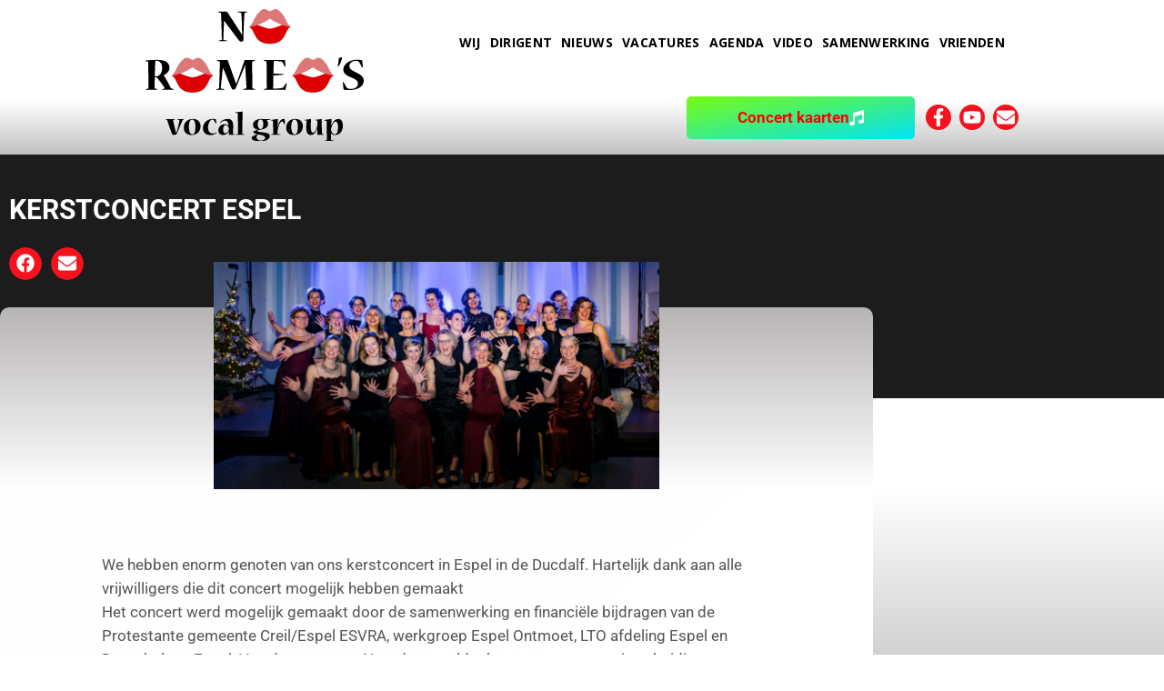

--- FILE ---
content_type: text/html; charset=UTF-8
request_url: https://noromeos.nl/kerstconcert-espel/
body_size: 12211
content:
<!DOCTYPE html>
<html class="html" lang="nl-NL">
<head>
	<meta charset="UTF-8">
	<link rel="profile" href="https://gmpg.org/xfn/11">

	<title>Kerstconcert Espel &#8211; No Romeo’s</title>
<meta name='robots' content='max-image-preview:large' />
<meta name="viewport" content="width=device-width, initial-scale=1"><link rel='dns-prefetch' href='//fonts.googleapis.com' />
<link rel="alternate" type="application/rss+xml" title="No Romeo’s &raquo; feed" href="https://noromeos.nl/feed/" />
<link rel="alternate" type="application/rss+xml" title="No Romeo’s &raquo; reacties feed" href="https://noromeos.nl/comments/feed/" />
<link rel="alternate" type="application/rss+xml" title="No Romeo’s &raquo; Kerstconcert Espel reacties feed" href="https://noromeos.nl/kerstconcert-espel/feed/" />
<link rel="alternate" title="oEmbed (JSON)" type="application/json+oembed" href="https://noromeos.nl/wp-json/oembed/1.0/embed?url=https%3A%2F%2Fnoromeos.nl%2Fkerstconcert-espel%2F" />
<link rel="alternate" title="oEmbed (XML)" type="text/xml+oembed" href="https://noromeos.nl/wp-json/oembed/1.0/embed?url=https%3A%2F%2Fnoromeos.nl%2Fkerstconcert-espel%2F&#038;format=xml" />
<style id='wp-img-auto-sizes-contain-inline-css'>
img:is([sizes=auto i],[sizes^="auto," i]){contain-intrinsic-size:3000px 1500px}
/*# sourceURL=wp-img-auto-sizes-contain-inline-css */
</style>
<link rel='stylesheet' id='wp-block-library-css' href='https://noromeos.nl/wp-includes/css/dist/block-library/style.min.css?ver=6.9' media='all' />
<style id='wp-block-library-theme-inline-css'>
.wp-block-audio :where(figcaption){color:#555;font-size:13px;text-align:center}.is-dark-theme .wp-block-audio :where(figcaption){color:#ffffffa6}.wp-block-audio{margin:0 0 1em}.wp-block-code{border:1px solid #ccc;border-radius:4px;font-family:Menlo,Consolas,monaco,monospace;padding:.8em 1em}.wp-block-embed :where(figcaption){color:#555;font-size:13px;text-align:center}.is-dark-theme .wp-block-embed :where(figcaption){color:#ffffffa6}.wp-block-embed{margin:0 0 1em}.blocks-gallery-caption{color:#555;font-size:13px;text-align:center}.is-dark-theme .blocks-gallery-caption{color:#ffffffa6}:root :where(.wp-block-image figcaption){color:#555;font-size:13px;text-align:center}.is-dark-theme :root :where(.wp-block-image figcaption){color:#ffffffa6}.wp-block-image{margin:0 0 1em}.wp-block-pullquote{border-bottom:4px solid;border-top:4px solid;color:currentColor;margin-bottom:1.75em}.wp-block-pullquote :where(cite),.wp-block-pullquote :where(footer),.wp-block-pullquote__citation{color:currentColor;font-size:.8125em;font-style:normal;text-transform:uppercase}.wp-block-quote{border-left:.25em solid;margin:0 0 1.75em;padding-left:1em}.wp-block-quote cite,.wp-block-quote footer{color:currentColor;font-size:.8125em;font-style:normal;position:relative}.wp-block-quote:where(.has-text-align-right){border-left:none;border-right:.25em solid;padding-left:0;padding-right:1em}.wp-block-quote:where(.has-text-align-center){border:none;padding-left:0}.wp-block-quote.is-large,.wp-block-quote.is-style-large,.wp-block-quote:where(.is-style-plain){border:none}.wp-block-search .wp-block-search__label{font-weight:700}.wp-block-search__button{border:1px solid #ccc;padding:.375em .625em}:where(.wp-block-group.has-background){padding:1.25em 2.375em}.wp-block-separator.has-css-opacity{opacity:.4}.wp-block-separator{border:none;border-bottom:2px solid;margin-left:auto;margin-right:auto}.wp-block-separator.has-alpha-channel-opacity{opacity:1}.wp-block-separator:not(.is-style-wide):not(.is-style-dots){width:100px}.wp-block-separator.has-background:not(.is-style-dots){border-bottom:none;height:1px}.wp-block-separator.has-background:not(.is-style-wide):not(.is-style-dots){height:2px}.wp-block-table{margin:0 0 1em}.wp-block-table td,.wp-block-table th{word-break:normal}.wp-block-table :where(figcaption){color:#555;font-size:13px;text-align:center}.is-dark-theme .wp-block-table :where(figcaption){color:#ffffffa6}.wp-block-video :where(figcaption){color:#555;font-size:13px;text-align:center}.is-dark-theme .wp-block-video :where(figcaption){color:#ffffffa6}.wp-block-video{margin:0 0 1em}:root :where(.wp-block-template-part.has-background){margin-bottom:0;margin-top:0;padding:1.25em 2.375em}
/*# sourceURL=/wp-includes/css/dist/block-library/theme.min.css */
</style>
<style id='classic-theme-styles-inline-css'>
/*! This file is auto-generated */
.wp-block-button__link{color:#fff;background-color:#32373c;border-radius:9999px;box-shadow:none;text-decoration:none;padding:calc(.667em + 2px) calc(1.333em + 2px);font-size:1.125em}.wp-block-file__button{background:#32373c;color:#fff;text-decoration:none}
/*# sourceURL=/wp-includes/css/classic-themes.min.css */
</style>
<style id='global-styles-inline-css'>
:root{--wp--preset--aspect-ratio--square: 1;--wp--preset--aspect-ratio--4-3: 4/3;--wp--preset--aspect-ratio--3-4: 3/4;--wp--preset--aspect-ratio--3-2: 3/2;--wp--preset--aspect-ratio--2-3: 2/3;--wp--preset--aspect-ratio--16-9: 16/9;--wp--preset--aspect-ratio--9-16: 9/16;--wp--preset--color--black: #000000;--wp--preset--color--cyan-bluish-gray: #abb8c3;--wp--preset--color--white: #ffffff;--wp--preset--color--pale-pink: #f78da7;--wp--preset--color--vivid-red: #cf2e2e;--wp--preset--color--luminous-vivid-orange: #ff6900;--wp--preset--color--luminous-vivid-amber: #fcb900;--wp--preset--color--light-green-cyan: #7bdcb5;--wp--preset--color--vivid-green-cyan: #00d084;--wp--preset--color--pale-cyan-blue: #8ed1fc;--wp--preset--color--vivid-cyan-blue: #0693e3;--wp--preset--color--vivid-purple: #9b51e0;--wp--preset--gradient--vivid-cyan-blue-to-vivid-purple: linear-gradient(135deg,rgb(6,147,227) 0%,rgb(155,81,224) 100%);--wp--preset--gradient--light-green-cyan-to-vivid-green-cyan: linear-gradient(135deg,rgb(122,220,180) 0%,rgb(0,208,130) 100%);--wp--preset--gradient--luminous-vivid-amber-to-luminous-vivid-orange: linear-gradient(135deg,rgb(252,185,0) 0%,rgb(255,105,0) 100%);--wp--preset--gradient--luminous-vivid-orange-to-vivid-red: linear-gradient(135deg,rgb(255,105,0) 0%,rgb(207,46,46) 100%);--wp--preset--gradient--very-light-gray-to-cyan-bluish-gray: linear-gradient(135deg,rgb(238,238,238) 0%,rgb(169,184,195) 100%);--wp--preset--gradient--cool-to-warm-spectrum: linear-gradient(135deg,rgb(74,234,220) 0%,rgb(151,120,209) 20%,rgb(207,42,186) 40%,rgb(238,44,130) 60%,rgb(251,105,98) 80%,rgb(254,248,76) 100%);--wp--preset--gradient--blush-light-purple: linear-gradient(135deg,rgb(255,206,236) 0%,rgb(152,150,240) 100%);--wp--preset--gradient--blush-bordeaux: linear-gradient(135deg,rgb(254,205,165) 0%,rgb(254,45,45) 50%,rgb(107,0,62) 100%);--wp--preset--gradient--luminous-dusk: linear-gradient(135deg,rgb(255,203,112) 0%,rgb(199,81,192) 50%,rgb(65,88,208) 100%);--wp--preset--gradient--pale-ocean: linear-gradient(135deg,rgb(255,245,203) 0%,rgb(182,227,212) 50%,rgb(51,167,181) 100%);--wp--preset--gradient--electric-grass: linear-gradient(135deg,rgb(202,248,128) 0%,rgb(113,206,126) 100%);--wp--preset--gradient--midnight: linear-gradient(135deg,rgb(2,3,129) 0%,rgb(40,116,252) 100%);--wp--preset--font-size--small: 13px;--wp--preset--font-size--medium: 20px;--wp--preset--font-size--large: 36px;--wp--preset--font-size--x-large: 42px;--wp--preset--spacing--20: 0.44rem;--wp--preset--spacing--30: 0.67rem;--wp--preset--spacing--40: 1rem;--wp--preset--spacing--50: 1.5rem;--wp--preset--spacing--60: 2.25rem;--wp--preset--spacing--70: 3.38rem;--wp--preset--spacing--80: 5.06rem;--wp--preset--shadow--natural: 6px 6px 9px rgba(0, 0, 0, 0.2);--wp--preset--shadow--deep: 12px 12px 50px rgba(0, 0, 0, 0.4);--wp--preset--shadow--sharp: 6px 6px 0px rgba(0, 0, 0, 0.2);--wp--preset--shadow--outlined: 6px 6px 0px -3px rgb(255, 255, 255), 6px 6px rgb(0, 0, 0);--wp--preset--shadow--crisp: 6px 6px 0px rgb(0, 0, 0);}:where(.is-layout-flex){gap: 0.5em;}:where(.is-layout-grid){gap: 0.5em;}body .is-layout-flex{display: flex;}.is-layout-flex{flex-wrap: wrap;align-items: center;}.is-layout-flex > :is(*, div){margin: 0;}body .is-layout-grid{display: grid;}.is-layout-grid > :is(*, div){margin: 0;}:where(.wp-block-columns.is-layout-flex){gap: 2em;}:where(.wp-block-columns.is-layout-grid){gap: 2em;}:where(.wp-block-post-template.is-layout-flex){gap: 1.25em;}:where(.wp-block-post-template.is-layout-grid){gap: 1.25em;}.has-black-color{color: var(--wp--preset--color--black) !important;}.has-cyan-bluish-gray-color{color: var(--wp--preset--color--cyan-bluish-gray) !important;}.has-white-color{color: var(--wp--preset--color--white) !important;}.has-pale-pink-color{color: var(--wp--preset--color--pale-pink) !important;}.has-vivid-red-color{color: var(--wp--preset--color--vivid-red) !important;}.has-luminous-vivid-orange-color{color: var(--wp--preset--color--luminous-vivid-orange) !important;}.has-luminous-vivid-amber-color{color: var(--wp--preset--color--luminous-vivid-amber) !important;}.has-light-green-cyan-color{color: var(--wp--preset--color--light-green-cyan) !important;}.has-vivid-green-cyan-color{color: var(--wp--preset--color--vivid-green-cyan) !important;}.has-pale-cyan-blue-color{color: var(--wp--preset--color--pale-cyan-blue) !important;}.has-vivid-cyan-blue-color{color: var(--wp--preset--color--vivid-cyan-blue) !important;}.has-vivid-purple-color{color: var(--wp--preset--color--vivid-purple) !important;}.has-black-background-color{background-color: var(--wp--preset--color--black) !important;}.has-cyan-bluish-gray-background-color{background-color: var(--wp--preset--color--cyan-bluish-gray) !important;}.has-white-background-color{background-color: var(--wp--preset--color--white) !important;}.has-pale-pink-background-color{background-color: var(--wp--preset--color--pale-pink) !important;}.has-vivid-red-background-color{background-color: var(--wp--preset--color--vivid-red) !important;}.has-luminous-vivid-orange-background-color{background-color: var(--wp--preset--color--luminous-vivid-orange) !important;}.has-luminous-vivid-amber-background-color{background-color: var(--wp--preset--color--luminous-vivid-amber) !important;}.has-light-green-cyan-background-color{background-color: var(--wp--preset--color--light-green-cyan) !important;}.has-vivid-green-cyan-background-color{background-color: var(--wp--preset--color--vivid-green-cyan) !important;}.has-pale-cyan-blue-background-color{background-color: var(--wp--preset--color--pale-cyan-blue) !important;}.has-vivid-cyan-blue-background-color{background-color: var(--wp--preset--color--vivid-cyan-blue) !important;}.has-vivid-purple-background-color{background-color: var(--wp--preset--color--vivid-purple) !important;}.has-black-border-color{border-color: var(--wp--preset--color--black) !important;}.has-cyan-bluish-gray-border-color{border-color: var(--wp--preset--color--cyan-bluish-gray) !important;}.has-white-border-color{border-color: var(--wp--preset--color--white) !important;}.has-pale-pink-border-color{border-color: var(--wp--preset--color--pale-pink) !important;}.has-vivid-red-border-color{border-color: var(--wp--preset--color--vivid-red) !important;}.has-luminous-vivid-orange-border-color{border-color: var(--wp--preset--color--luminous-vivid-orange) !important;}.has-luminous-vivid-amber-border-color{border-color: var(--wp--preset--color--luminous-vivid-amber) !important;}.has-light-green-cyan-border-color{border-color: var(--wp--preset--color--light-green-cyan) !important;}.has-vivid-green-cyan-border-color{border-color: var(--wp--preset--color--vivid-green-cyan) !important;}.has-pale-cyan-blue-border-color{border-color: var(--wp--preset--color--pale-cyan-blue) !important;}.has-vivid-cyan-blue-border-color{border-color: var(--wp--preset--color--vivid-cyan-blue) !important;}.has-vivid-purple-border-color{border-color: var(--wp--preset--color--vivid-purple) !important;}.has-vivid-cyan-blue-to-vivid-purple-gradient-background{background: var(--wp--preset--gradient--vivid-cyan-blue-to-vivid-purple) !important;}.has-light-green-cyan-to-vivid-green-cyan-gradient-background{background: var(--wp--preset--gradient--light-green-cyan-to-vivid-green-cyan) !important;}.has-luminous-vivid-amber-to-luminous-vivid-orange-gradient-background{background: var(--wp--preset--gradient--luminous-vivid-amber-to-luminous-vivid-orange) !important;}.has-luminous-vivid-orange-to-vivid-red-gradient-background{background: var(--wp--preset--gradient--luminous-vivid-orange-to-vivid-red) !important;}.has-very-light-gray-to-cyan-bluish-gray-gradient-background{background: var(--wp--preset--gradient--very-light-gray-to-cyan-bluish-gray) !important;}.has-cool-to-warm-spectrum-gradient-background{background: var(--wp--preset--gradient--cool-to-warm-spectrum) !important;}.has-blush-light-purple-gradient-background{background: var(--wp--preset--gradient--blush-light-purple) !important;}.has-blush-bordeaux-gradient-background{background: var(--wp--preset--gradient--blush-bordeaux) !important;}.has-luminous-dusk-gradient-background{background: var(--wp--preset--gradient--luminous-dusk) !important;}.has-pale-ocean-gradient-background{background: var(--wp--preset--gradient--pale-ocean) !important;}.has-electric-grass-gradient-background{background: var(--wp--preset--gradient--electric-grass) !important;}.has-midnight-gradient-background{background: var(--wp--preset--gradient--midnight) !important;}.has-small-font-size{font-size: var(--wp--preset--font-size--small) !important;}.has-medium-font-size{font-size: var(--wp--preset--font-size--medium) !important;}.has-large-font-size{font-size: var(--wp--preset--font-size--large) !important;}.has-x-large-font-size{font-size: var(--wp--preset--font-size--x-large) !important;}
:where(.wp-block-post-template.is-layout-flex){gap: 1.25em;}:where(.wp-block-post-template.is-layout-grid){gap: 1.25em;}
:where(.wp-block-term-template.is-layout-flex){gap: 1.25em;}:where(.wp-block-term-template.is-layout-grid){gap: 1.25em;}
:where(.wp-block-columns.is-layout-flex){gap: 2em;}:where(.wp-block-columns.is-layout-grid){gap: 2em;}
:root :where(.wp-block-pullquote){font-size: 1.5em;line-height: 1.6;}
/*# sourceURL=global-styles-inline-css */
</style>
<link rel='stylesheet' id='ae-pro-css-css' href='https://noromeos.nl/wp-content/plugins/anywhere-elementor-pro/includes/assets/css/ae-pro.min.css?ver=2.29.3' media='all' />
<style id='ae-pro-css-inline-css'>
.blog-entry.grid-entry .blog-entry-inner{ padding:0 !important; }.search #main #content-wrap{ padding:0 !important; }
/*# sourceURL=ae-pro-css-inline-css */
</style>
<link rel='stylesheet' id='contact-form-7-css' href='https://noromeos.nl/wp-content/plugins/contact-form-7/includes/css/styles.css?ver=6.1.4' media='all' />
<link rel='stylesheet' id='font-awesome-css' href='https://noromeos.nl/wp-content/themes/oceanwp/assets/fonts/fontawesome/css/all.min.css?ver=6.7.2' media='all' />
<link rel='stylesheet' id='simple-line-icons-css' href='https://noromeos.nl/wp-content/themes/oceanwp/assets/css/third/simple-line-icons.min.css?ver=2.4.0' media='all' />
<link rel='stylesheet' id='oceanwp-style-css' href='https://noromeos.nl/wp-content/themes/oceanwp/assets/css/style.min.css?ver=4.1.4' media='all' />
<link rel='stylesheet' id='oceanwp-google-font-open-sans-css' href='//fonts.googleapis.com/css?family=Open+Sans%3A100%2C200%2C300%2C400%2C500%2C600%2C700%2C800%2C900%2C100i%2C200i%2C300i%2C400i%2C500i%2C600i%2C700i%2C800i%2C900i&#038;subset=latin&#038;display=swap&#038;ver=6.9' media='all' />
<link rel='stylesheet' id='vegas-css-css' href='https://noromeos.nl/wp-content/plugins/anywhere-elementor-pro/includes/assets/lib/vegas/vegas.min.css?ver=2.4.0' media='all' />
<link rel='stylesheet' id='elementor-frontend-css' href='https://noromeos.nl/wp-content/plugins/elementor/assets/css/frontend.min.css?ver=3.34.3' media='all' />
<link rel='stylesheet' id='elementor-post-388-css' href='https://noromeos.nl/wp-content/uploads/elementor/css/post-388.css?ver=1769649733' media='all' />
<link rel='stylesheet' id='oe-widgets-style-css' href='https://noromeos.nl/wp-content/plugins/ocean-extra/assets/css/widgets.css?ver=6.9' media='all' />
<link rel='stylesheet' id='oceanwp-custom-css' href='https://noromeos.nl/wp-content/uploads/oceanwp/custom-style.css?ver=6.9' media='all' />
<script src="https://noromeos.nl/wp-includes/js/jquery/jquery.min.js?ver=3.7.1" id="jquery-core-js"></script>
<script src="https://noromeos.nl/wp-includes/js/jquery/jquery-migrate.min.js?ver=3.4.1" id="jquery-migrate-js"></script>
<script src="https://noromeos.nl/wp-content/plugins/cf7-calculator/includes/js/front.js?ver=2.0.0" id="OCCF7CAL-front-js-js"></script>
<link rel="https://api.w.org/" href="https://noromeos.nl/wp-json/" /><link rel="alternate" title="JSON" type="application/json" href="https://noromeos.nl/wp-json/wp/v2/posts/2310" /><link rel="EditURI" type="application/rsd+xml" title="RSD" href="https://noromeos.nl/xmlrpc.php?rsd" />
<meta name="generator" content="WordPress 6.9" />
<link rel="canonical" href="https://noromeos.nl/kerstconcert-espel/" />
<link rel='shortlink' href='https://noromeos.nl/?p=2310' />
<meta name="generator" content="Elementor 3.34.3; features: e_font_icon_svg, additional_custom_breakpoints; settings: css_print_method-external, google_font-enabled, font_display-auto">
			<style>
				.e-con.e-parent:nth-of-type(n+4):not(.e-lazyloaded):not(.e-no-lazyload),
				.e-con.e-parent:nth-of-type(n+4):not(.e-lazyloaded):not(.e-no-lazyload) * {
					background-image: none !important;
				}
				@media screen and (max-height: 1024px) {
					.e-con.e-parent:nth-of-type(n+3):not(.e-lazyloaded):not(.e-no-lazyload),
					.e-con.e-parent:nth-of-type(n+3):not(.e-lazyloaded):not(.e-no-lazyload) * {
						background-image: none !important;
					}
				}
				@media screen and (max-height: 640px) {
					.e-con.e-parent:nth-of-type(n+2):not(.e-lazyloaded):not(.e-no-lazyload),
					.e-con.e-parent:nth-of-type(n+2):not(.e-lazyloaded):not(.e-no-lazyload) * {
						background-image: none !important;
					}
				}
			</style>
			<link rel="icon" href="https://noromeos.nl/wp-content/uploads/2018/01/cropped-favicon-32x32.png" sizes="32x32" />
<link rel="icon" href="https://noromeos.nl/wp-content/uploads/2018/01/cropped-favicon-192x192.png" sizes="192x192" />
<link rel="apple-touch-icon" href="https://noromeos.nl/wp-content/uploads/2018/01/cropped-favicon-180x180.png" />
<meta name="msapplication-TileImage" content="https://noromeos.nl/wp-content/uploads/2018/01/cropped-favicon-270x270.png" />
</head>

<body class="wp-singular post-template-default single single-post postid-2310 single-format-standard wp-custom-logo wp-embed-responsive wp-theme-oceanwp oceanwp-theme fullscreen-mobile no-header-border content-full-width post-in-category-uncategorized page-header-disabled no-lightbox elementor-default elementor-kit-2503" >

	
	
	<div id="outer-wrap" class="site clr">

		<a class="skip-link screen-reader-text" href="#main">Ga naar inhoud</a>

		
		<div id="wrap" class="clr">

			
			
<header id="site-header" class="custom-header clr" data-height="0" role="banner">

	
		

<div id="site-header-inner" class="clr">

	
</div>



		
		
</header><!-- #site-header -->


			
			<main id="main" class="site-main clr" role="main">

										<div class="ae_data elementor elementor-388" data-aetid="388">
						<div data-elementor-type="wp-post" data-elementor-id="388" class="elementor elementor-388" data-elementor-post-type="ae_global_templates">
				<div class="has_ae_slider elementor-element elementor-element-ba66b7b e-flex e-con-boxed ae-bg-gallery-type-default e-con e-parent" data-id="ba66b7b" data-element_type="container" data-settings="{&quot;background_background&quot;:&quot;gradient&quot;}">
					<div class="e-con-inner">
		<div class="has_ae_slider elementor-element elementor-element-4094b7a e-con-full e-flex ae-bg-gallery-type-default e-con e-child" data-id="4094b7a" data-element_type="container">
				<div class="elementor-element elementor-element-b9c13c8 elementor-widget elementor-widget-wp-widget-ocean_custom_header_logo" data-id="b9c13c8" data-element_type="widget" data-widget_type="wp-widget-ocean_custom_header_logo.default">
				<div class="elementor-widget-container">
					
				<div class="custom-header-logo clr left">

					

<div id="site-logo" class="clr" >

	
	<div id="site-logo-inner" class="clr">

		<a href="https://noromeos.nl/" class="custom-logo-link" rel="home"><img src="https://noromeos.nl/wp-content/uploads/2018/01/Logo.svg" class="custom-logo" alt="logo" decoding="async" /></a>
	</div><!-- #site-logo-inner -->

	
	
</div><!-- #site-logo -->


				</div>

							</div>
				</div>
				</div>
		<div class="has_ae_slider elementor-element elementor-element-2fdea85 e-con-full e-flex ae-bg-gallery-type-default e-con e-child" data-id="2fdea85" data-element_type="container">
				<div class="elementor-element elementor-element-bd68412 elementor-widget elementor-widget-wp-widget-ocean_custom_header_nav" data-id="bd68412" data-element_type="widget" data-widget_type="wp-widget-ocean_custom_header_nav.default">
				<div class="elementor-widget-container">
					
				<div class="custom-header-nav clr right">

								<div id="site-navigation-wrap" class="no-top-border clr">
			
			
			
			<nav id="site-navigation" class="navigation main-navigation clr" role="navigation" >

				<ul id="menu-main" class="main-menu dropdown-menu sf-menu"><li id="menu-item-855" class="menu-item menu-item-type-post_type menu-item-object-page menu-item-has-children dropdown menu-item-855"><a href="https://noromeos.nl/overons/" class="menu-link"><span class="text-wrap">Wij</span></a>
<ul class="sub-menu">
	<li id="menu-item-282" class="menu-item menu-item-type-post_type menu-item-object-page menu-item-282"><a href="https://noromeos.nl/contact/" class="menu-link"><span class="text-wrap">Contact</span></a></li></ul>
</li><li id="menu-item-50" class="menu-item menu-item-type-post_type menu-item-object-page menu-item-50"><a href="https://noromeos.nl/dirigent/" class="menu-link"><span class="text-wrap">Dirigent</span></a></li><li id="menu-item-49" class="menu-item menu-item-type-post_type menu-item-object-page menu-item-49"><a href="https://noromeos.nl/nieuws/" class="menu-link"><span class="text-wrap">Nieuws</span></a></li><li id="menu-item-2928" class="menu-item menu-item-type-post_type menu-item-object-page menu-item-2928"><a href="https://noromeos.nl/vacatures/" class="menu-link"><span class="text-wrap">Vacatures</span></a></li><li id="menu-item-562" class="menu-item menu-item-type-post_type menu-item-object-page menu-item-562"><a href="https://noromeos.nl/agenda/" class="menu-link"><span class="text-wrap">Agenda</span></a></li><li id="menu-item-561" class="menu-item menu-item-type-post_type menu-item-object-page menu-item-561"><a href="https://noromeos.nl/beeld-geluid/" class="menu-link"><span class="text-wrap">Video</span></a></li><li id="menu-item-559" class="menu-item menu-item-type-post_type menu-item-object-page menu-item-559"><a href="https://noromeos.nl/word-fan/" class="menu-link"><span class="text-wrap">Samenwerking</span></a></li><li id="menu-item-2876" class="menu-item menu-item-type-post_type menu-item-object-page menu-item-2876"><a href="https://noromeos.nl/vrienden/" class="menu-link"><span class="text-wrap">Vrienden</span></a></li></ul>
			</nav><!-- #site-navigation -->

			
			
					</div><!-- #site-navigation-wrap -->
			
		
	
	
	<div class="oceanwp-mobile-menu-icon clr mobile-right">

		
		
		
		<a href="https://noromeos.nl/#mobile-menu-toggle" class="mobile-menu"  aria-label="Mobiel menu">
							<i class="fa fa-bars" aria-hidden="true"></i>
								<span class="oceanwp-text">Menu</span>
				<span class="oceanwp-close-text">Sluiten</span>
						</a>

		
		
		
	</div><!-- #oceanwp-mobile-menu-navbar -->

	

				</div>

							</div>
				</div>
				<div class="elementor-element elementor-element-675d17b elementor-widget elementor-widget-spacer" data-id="675d17b" data-element_type="widget" data-widget_type="spacer.default">
				<div class="elementor-widget-container">
							<div class="elementor-spacer">
			<div class="elementor-spacer-inner"></div>
		</div>
						</div>
				</div>
				<div class="elementor-element elementor-element-2d75e2c elementor-shape-circle e-grid-align-right elementor-hidden-phone elementor-absolute elementor-widget__width-inherit elementor-grid-0 elementor-widget elementor-widget-social-icons" data-id="2d75e2c" data-element_type="widget" id="homesoc" data-settings="{&quot;_position&quot;:&quot;absolute&quot;}" data-widget_type="social-icons.default">
				<div class="elementor-widget-container">
							<div class="elementor-social-icons-wrapper elementor-grid" role="list">
							<span class="elementor-grid-item" role="listitem">
					<a class="elementor-icon elementor-social-icon elementor-social-icon-facebook-f elementor-repeater-item-acc6435" href="https://www.facebook.com/vocalgroup.noromeos/" target="_blank">
						<span class="elementor-screen-only">Facebook-f</span>
						<svg aria-hidden="true" class="e-font-icon-svg e-fab-facebook-f" viewBox="0 0 320 512" xmlns="http://www.w3.org/2000/svg"><path d="M279.14 288l14.22-92.66h-88.91v-60.13c0-25.35 12.42-50.06 52.24-50.06h40.42V6.26S260.43 0 225.36 0c-73.22 0-121.08 44.38-121.08 124.72v70.62H22.89V288h81.39v224h100.17V288z"></path></svg>					</a>
				</span>
							<span class="elementor-grid-item" role="listitem">
					<a class="elementor-icon elementor-social-icon elementor-social-icon-youtube elementor-repeater-item-59736c9" href="https://www.youtube.com/channel/UCAHAWTrN0B69KhJPTFU0twA" target="_blank">
						<span class="elementor-screen-only">Youtube</span>
						<svg aria-hidden="true" class="e-font-icon-svg e-fab-youtube" viewBox="0 0 576 512" xmlns="http://www.w3.org/2000/svg"><path d="M549.655 124.083c-6.281-23.65-24.787-42.276-48.284-48.597C458.781 64 288 64 288 64S117.22 64 74.629 75.486c-23.497 6.322-42.003 24.947-48.284 48.597-11.412 42.867-11.412 132.305-11.412 132.305s0 89.438 11.412 132.305c6.281 23.65 24.787 41.5 48.284 47.821C117.22 448 288 448 288 448s170.78 0 213.371-11.486c23.497-6.321 42.003-24.171 48.284-47.821 11.412-42.867 11.412-132.305 11.412-132.305s0-89.438-11.412-132.305zm-317.51 213.508V175.185l142.739 81.205-142.739 81.201z"></path></svg>					</a>
				</span>
							<span class="elementor-grid-item" role="listitem">
					<a class="elementor-icon elementor-social-icon elementor-social-icon-envelope elementor-repeater-item-ae48af4" href="mailto:info@noromeos.nl" target="_blank">
						<span class="elementor-screen-only">Envelope</span>
						<svg aria-hidden="true" class="e-font-icon-svg e-fas-envelope" viewBox="0 0 512 512" xmlns="http://www.w3.org/2000/svg"><path d="M502.3 190.8c3.9-3.1 9.7-.2 9.7 4.7V400c0 26.5-21.5 48-48 48H48c-26.5 0-48-21.5-48-48V195.6c0-5 5.7-7.8 9.7-4.7 22.4 17.4 52.1 39.5 154.1 113.6 21.1 15.4 56.7 47.8 92.2 47.6 35.7.3 72-32.8 92.3-47.6 102-74.1 131.6-96.3 154-113.7zM256 320c23.2.4 56.6-29.2 73.4-41.4 132.7-96.3 142.8-104.7 173.4-128.7 5.8-4.5 9.2-11.5 9.2-18.9v-19c0-26.5-21.5-48-48-48H48C21.5 64 0 85.5 0 112v19c0 7.4 3.4 14.3 9.2 18.9 30.6 23.9 40.7 32.4 173.4 128.7 16.8 12.2 50.2 41.8 73.4 41.4z"></path></svg>					</a>
				</span>
					</div>
						</div>
				</div>
				<div class="elementor-element elementor-element-69258b6 elementor-button-success elementor-align-right elementor-absolute elementor-widget-mobile__width-inherit elementor-invisible elementor-widget elementor-widget-button" data-id="69258b6" data-element_type="widget" id="scheid" data-settings="{&quot;_animation&quot;:&quot;fadeInDown&quot;,&quot;_position&quot;:&quot;absolute&quot;}" data-widget_type="button.default">
				<div class="elementor-widget-container">
									<div class="elementor-button-wrapper">
					<a class="elementor-button elementor-button-link elementor-size-sm" href="https://shop.ikbenaanwezig.nl/tickets/event/jubileumconcert-no-romeos" id="inconcert">
						<span class="elementor-button-content-wrapper">
						<span class="elementor-button-icon">
				<svg aria-hidden="true" class="e-font-icon-svg e-fas-music" viewBox="0 0 512 512" xmlns="http://www.w3.org/2000/svg"><path d="M470.38 1.51L150.41 96A32 32 0 0 0 128 126.51v261.41A139 139 0 0 0 96 384c-53 0-96 28.66-96 64s43 64 96 64 96-28.66 96-64V214.32l256-75v184.61a138.4 138.4 0 0 0-32-3.93c-53 0-96 28.66-96 64s43 64 96 64 96-28.65 96-64V32a32 32 0 0 0-41.62-30.49z"></path></svg>			</span>
									<span class="elementor-button-text">Concert kaarten</span>
					</span>
					</a>
				</div>
								</div>
				</div>
				</div>
					</div>
				</div>
		<div class="has_ae_slider elementor-element elementor-element-cc87455 elementor-hidden-desktop elementor-hidden-tablet elementor-hidden-mobile e-flex e-con-boxed ae-bg-gallery-type-default e-con e-parent" data-id="cc87455" data-element_type="container" data-settings="{&quot;background_background&quot;:&quot;gradient&quot;}">
					<div class="e-con-inner">
		<div class="has_ae_slider elementor-element elementor-element-44e0e23 e-con-full e-flex ae-bg-gallery-type-default e-con e-child" data-id="44e0e23" data-element_type="container">
				<div class="elementor-element elementor-element-19f9e4b elementor-widget elementor-widget-wp-widget-ocean_custom_header_logo" data-id="19f9e4b" data-element_type="widget" id="logo" data-widget_type="wp-widget-ocean_custom_header_logo.default">
				<div class="elementor-widget-container">
					
				<div class="custom-header-logo clr left">

					

<div id="site-logo" class="clr" >

	
	<div id="site-logo-inner" class="clr">

		<a href="https://noromeos.nl/" class="custom-logo-link" rel="home"><img src="https://noromeos.nl/wp-content/uploads/2018/01/Logo.svg" class="custom-logo" alt="logo" decoding="async" /></a>
	</div><!-- #site-logo-inner -->

	
	
</div><!-- #site-logo -->


				</div>

							</div>
				</div>
				</div>
		<div class="has_ae_slider elementor-element elementor-element-3727385 e-con-full e-flex ae-bg-gallery-type-default e-con e-child" data-id="3727385" data-element_type="container">
				<div class="elementor-element elementor-element-a864ba4 elementor-widget elementor-widget-wp-widget-ocean_custom_header_nav" data-id="a864ba4" data-element_type="widget" id="homenav" data-widget_type="wp-widget-ocean_custom_header_nav.default">
				<div class="elementor-widget-container">
					
				<div class="custom-header-nav clr right">

								<div id="site-navigation-wrap" class="no-top-border clr">
			
			
			
			<nav id="site-navigation" class="navigation main-navigation clr" role="navigation" >

				<ul id="menu-main-1" class="main-menu dropdown-menu sf-menu"><li class="menu-item menu-item-type-post_type menu-item-object-page menu-item-has-children dropdown menu-item-855"><a href="https://noromeos.nl/overons/" class="menu-link"><span class="text-wrap">Wij</span></a>
<ul class="sub-menu">
	<li class="menu-item menu-item-type-post_type menu-item-object-page menu-item-282"><a href="https://noromeos.nl/contact/" class="menu-link"><span class="text-wrap">Contact</span></a></li></ul>
</li><li class="menu-item menu-item-type-post_type menu-item-object-page menu-item-50"><a href="https://noromeos.nl/dirigent/" class="menu-link"><span class="text-wrap">Dirigent</span></a></li><li class="menu-item menu-item-type-post_type menu-item-object-page menu-item-49"><a href="https://noromeos.nl/nieuws/" class="menu-link"><span class="text-wrap">Nieuws</span></a></li><li class="menu-item menu-item-type-post_type menu-item-object-page menu-item-2928"><a href="https://noromeos.nl/vacatures/" class="menu-link"><span class="text-wrap">Vacatures</span></a></li><li class="menu-item menu-item-type-post_type menu-item-object-page menu-item-562"><a href="https://noromeos.nl/agenda/" class="menu-link"><span class="text-wrap">Agenda</span></a></li><li class="menu-item menu-item-type-post_type menu-item-object-page menu-item-561"><a href="https://noromeos.nl/beeld-geluid/" class="menu-link"><span class="text-wrap">Video</span></a></li><li class="menu-item menu-item-type-post_type menu-item-object-page menu-item-559"><a href="https://noromeos.nl/word-fan/" class="menu-link"><span class="text-wrap">Samenwerking</span></a></li><li class="menu-item menu-item-type-post_type menu-item-object-page menu-item-2876"><a href="https://noromeos.nl/vrienden/" class="menu-link"><span class="text-wrap">Vrienden</span></a></li></ul>
			</nav><!-- #site-navigation -->

			
			
					</div><!-- #site-navigation-wrap -->
			
		
	
	
	<div class="oceanwp-mobile-menu-icon clr mobile-right">

		
		
		
		<a href="https://noromeos.nl/#mobile-menu-toggle" class="mobile-menu"  aria-label="Mobiel menu">
							<i class="fa fa-bars" aria-hidden="true"></i>
								<span class="oceanwp-text">Menu</span>
				<span class="oceanwp-close-text">Sluiten</span>
						</a>

		
		
		
	</div><!-- #oceanwp-mobile-menu-navbar -->

	

				</div>

							</div>
				</div>
				<div class="elementor-element elementor-element-80ecb32 elementor-widget elementor-widget-spacer" data-id="80ecb32" data-element_type="widget" data-widget_type="spacer.default">
				<div class="elementor-widget-container">
							<div class="elementor-spacer">
			<div class="elementor-spacer-inner"></div>
		</div>
						</div>
				</div>
				<div class="elementor-element elementor-element-809a4d5 elementor-shape-circle e-grid-align-right elementor-hidden-phone elementor-widget__width-auto elementor-grid-0 elementor-widget elementor-widget-social-icons" data-id="809a4d5" data-element_type="widget" id="homesoc" data-widget_type="social-icons.default">
				<div class="elementor-widget-container">
							<div class="elementor-social-icons-wrapper elementor-grid" role="list">
							<span class="elementor-grid-item" role="listitem">
					<a class="elementor-icon elementor-social-icon elementor-social-icon-facebook-f elementor-repeater-item-acc6435" href="https://www.facebook.com/vocalgroup.noromeos/" target="_blank">
						<span class="elementor-screen-only">Facebook-f</span>
						<svg aria-hidden="true" class="e-font-icon-svg e-fab-facebook-f" viewBox="0 0 320 512" xmlns="http://www.w3.org/2000/svg"><path d="M279.14 288l14.22-92.66h-88.91v-60.13c0-25.35 12.42-50.06 52.24-50.06h40.42V6.26S260.43 0 225.36 0c-73.22 0-121.08 44.38-121.08 124.72v70.62H22.89V288h81.39v224h100.17V288z"></path></svg>					</a>
				</span>
							<span class="elementor-grid-item" role="listitem">
					<a class="elementor-icon elementor-social-icon elementor-social-icon-youtube elementor-repeater-item-59736c9" href="https://www.youtube.com/channel/UCAHAWTrN0B69KhJPTFU0twA" target="_blank">
						<span class="elementor-screen-only">Youtube</span>
						<svg aria-hidden="true" class="e-font-icon-svg e-fab-youtube" viewBox="0 0 576 512" xmlns="http://www.w3.org/2000/svg"><path d="M549.655 124.083c-6.281-23.65-24.787-42.276-48.284-48.597C458.781 64 288 64 288 64S117.22 64 74.629 75.486c-23.497 6.322-42.003 24.947-48.284 48.597-11.412 42.867-11.412 132.305-11.412 132.305s0 89.438 11.412 132.305c6.281 23.65 24.787 41.5 48.284 47.821C117.22 448 288 448 288 448s170.78 0 213.371-11.486c23.497-6.321 42.003-24.171 48.284-47.821 11.412-42.867 11.412-132.305 11.412-132.305s0-89.438-11.412-132.305zm-317.51 213.508V175.185l142.739 81.205-142.739 81.201z"></path></svg>					</a>
				</span>
							<span class="elementor-grid-item" role="listitem">
					<a class="elementor-icon elementor-social-icon elementor-social-icon-envelope elementor-repeater-item-ae48af4" href="mailto:info@noromeos.nl" target="_blank">
						<span class="elementor-screen-only">Envelope</span>
						<svg aria-hidden="true" class="e-font-icon-svg e-fas-envelope" viewBox="0 0 512 512" xmlns="http://www.w3.org/2000/svg"><path d="M502.3 190.8c3.9-3.1 9.7-.2 9.7 4.7V400c0 26.5-21.5 48-48 48H48c-26.5 0-48-21.5-48-48V195.6c0-5 5.7-7.8 9.7-4.7 22.4 17.4 52.1 39.5 154.1 113.6 21.1 15.4 56.7 47.8 92.2 47.6 35.7.3 72-32.8 92.3-47.6 102-74.1 131.6-96.3 154-113.7zM256 320c23.2.4 56.6-29.2 73.4-41.4 132.7-96.3 142.8-104.7 173.4-128.7 5.8-4.5 9.2-11.5 9.2-18.9v-19c0-26.5-21.5-48-48-48H48C21.5 64 0 85.5 0 112v19c0 7.4 3.4 14.3 9.2 18.9 30.6 23.9 40.7 32.4 173.4 128.7 16.8 12.2 50.2 41.8 73.4 41.4z"></path></svg>					</a>
				</span>
					</div>
						</div>
				</div>
				</div>
					</div>
				</div>
				<section class="has_ae_slider elementor-section elementor-top-section elementor-element elementor-element-2998258 elementor-hidden-desktop elementor-hidden-tablet elementor-section-boxed elementor-section-height-default elementor-section-height-default ae-bg-gallery-type-default" data-id="2998258" data-element_type="section" id="mob-knop" data-settings="{&quot;background_background&quot;:&quot;classic&quot;}">
						<div class="elementor-container elementor-column-gap-default">
					<div class="has_ae_slider elementor-column elementor-col-100 elementor-top-column elementor-element elementor-element-4702aa6 ae-bg-gallery-type-default" data-id="4702aa6" data-element_type="column" data-settings="{&quot;background_background&quot;:&quot;classic&quot;}">
			<div class="elementor-widget-wrap elementor-element-populated">
						<div class="elementor-element elementor-element-e760ca1 elementor-button-info elementor-align-center elementor-mobile-align-center elementor-invisible elementor-widget elementor-widget-button" data-id="e760ca1" data-element_type="widget" data-settings="{&quot;_animation&quot;:&quot;bounceInUp&quot;,&quot;sticky&quot;:&quot;top&quot;,&quot;sticky_on&quot;:[&quot;desktop&quot;,&quot;tablet&quot;,&quot;mobile&quot;],&quot;sticky_offset&quot;:0,&quot;sticky_effects_offset&quot;:0,&quot;sticky_anchor_link_offset&quot;:0}" data-widget_type="button.default">
				<div class="elementor-widget-container">
									<div class="elementor-button-wrapper">
					<a class="elementor-button elementor-button-link elementor-size-sm" href="http://noromeos.nl/concert/">
						<span class="elementor-button-content-wrapper">
									<span class="elementor-button-text">In concert <b>23 december</b> Gorssel</span>
					</span>
					</a>
				</div>
								</div>
				</div>
					</div>
		</div>
					</div>
		</section>
				<section class="has_ae_slider elementor-section elementor-top-section elementor-element elementor-element-81a81b9 elementor-section-boxed elementor-section-height-default elementor-section-height-default ae-bg-gallery-type-default" data-id="81a81b9" data-element_type="section" data-settings="{&quot;background_background&quot;:&quot;classic&quot;}">
						<div class="elementor-container elementor-column-gap-default">
					<div class="has_ae_slider elementor-column elementor-col-100 elementor-top-column elementor-element elementor-element-99c5fd1 ae-bg-gallery-type-default" data-id="99c5fd1" data-element_type="column">
			<div class="elementor-widget-wrap elementor-element-populated">
						<div class="elementor-element elementor-element-5cb7667 elementor-widget elementor-widget-ae-post-title" data-id="5cb7667" data-element_type="widget" data-widget_type="ae-post-title.default">
				<div class="elementor-widget-container">
					<h1 itemprop="name" class="ae-element-post-title">Kerstconcert Espel</h1>				</div>
				</div>
				<div class="elementor-element elementor-element-86a8c9c elementor-share-buttons--view-icon elementor-share-buttons--skin-minimal elementor-share-buttons--shape-circle elementor-share-buttons--color-custom elementor-grid-0 elementor-widget elementor-widget-share-buttons" data-id="86a8c9c" data-element_type="widget" data-widget_type="share-buttons.default">
				<div class="elementor-widget-container">
							<div class="elementor-grid" role="list">
								<div class="elementor-grid-item" role="listitem">
						<div class="elementor-share-btn elementor-share-btn_facebook" role="button" tabindex="0" aria-label="Delen op facebook">
															<span class="elementor-share-btn__icon">
								<svg aria-hidden="true" class="e-font-icon-svg e-fab-facebook" viewBox="0 0 512 512" xmlns="http://www.w3.org/2000/svg"><path d="M504 256C504 119 393 8 256 8S8 119 8 256c0 123.78 90.69 226.38 209.25 245V327.69h-63V256h63v-54.64c0-62.15 37-96.48 93.67-96.48 27.14 0 55.52 4.84 55.52 4.84v61h-31.28c-30.8 0-40.41 19.12-40.41 38.73V256h68.78l-11 71.69h-57.78V501C413.31 482.38 504 379.78 504 256z"></path></svg>							</span>
																				</div>
					</div>
									<div class="elementor-grid-item" role="listitem">
						<div class="elementor-share-btn elementor-share-btn_email" role="button" tabindex="0" aria-label="Delen op email">
															<span class="elementor-share-btn__icon">
								<svg aria-hidden="true" class="e-font-icon-svg e-fas-envelope" viewBox="0 0 512 512" xmlns="http://www.w3.org/2000/svg"><path d="M502.3 190.8c3.9-3.1 9.7-.2 9.7 4.7V400c0 26.5-21.5 48-48 48H48c-26.5 0-48-21.5-48-48V195.6c0-5 5.7-7.8 9.7-4.7 22.4 17.4 52.1 39.5 154.1 113.6 21.1 15.4 56.7 47.8 92.2 47.6 35.7.3 72-32.8 92.3-47.6 102-74.1 131.6-96.3 154-113.7zM256 320c23.2.4 56.6-29.2 73.4-41.4 132.7-96.3 142.8-104.7 173.4-128.7 5.8-4.5 9.2-11.5 9.2-18.9v-19c0-26.5-21.5-48-48-48H48C21.5 64 0 85.5 0 112v19c0 7.4 3.4 14.3 9.2 18.9 30.6 23.9 40.7 32.4 173.4 128.7 16.8 12.2 50.2 41.8 73.4 41.4z"></path></svg>							</span>
																				</div>
					</div>
						</div>
						</div>
				</div>
					</div>
		</div>
					</div>
		</section>
				<section class="has_ae_slider elementor-section elementor-top-section elementor-element elementor-element-bb0d506 elementor-section-boxed elementor-section-height-default elementor-section-height-default ae-bg-gallery-type-default" data-id="bb0d506" data-element_type="section" data-settings="{&quot;background_background&quot;:&quot;gradient&quot;}">
						<div class="elementor-container elementor-column-gap-no">
					<div class="has_ae_slider elementor-column elementor-col-100 elementor-top-column elementor-element elementor-element-a74197a ae-bg-gallery-type-default" data-id="a74197a" data-element_type="column" data-settings="{&quot;background_background&quot;:&quot;gradient&quot;}">
			<div class="elementor-widget-wrap elementor-element-populated">
						<div class="elementor-element elementor-element-f083854 elementor-widget elementor-widget-image" data-id="f083854" data-element_type="widget" data-widget_type="image.default">
				<div class="elementor-widget-container">
															<img fetchpriority="high" width="1024" height="576" src="https://noromeos.nl/wp-content/uploads/2018/01/DSC5922-uitsn-hr-1024x576.jpg" class="attachment-large size-large wp-image-1625" alt="" srcset="https://noromeos.nl/wp-content/uploads/2018/01/DSC5922-uitsn-hr-1024x576.jpg 1024w, https://noromeos.nl/wp-content/uploads/2018/01/DSC5922-uitsn-hr-300x169.jpg 300w, https://noromeos.nl/wp-content/uploads/2018/01/DSC5922-uitsn-hr-768x432.jpg 768w" sizes="(max-width: 1024px) 100vw, 1024px" />															</div>
				</div>
					</div>
		</div>
					</div>
		</section>
				<section class="has_ae_slider elementor-section elementor-top-section elementor-element elementor-element-7a9f2f2 elementor-section-boxed elementor-section-height-default elementor-section-height-default ae-bg-gallery-type-default" data-id="7a9f2f2" data-element_type="section" data-settings="{&quot;background_background&quot;:&quot;gradient&quot;}">
						<div class="elementor-container elementor-column-gap-default">
					<div class="has_ae_slider elementor-column elementor-col-100 elementor-top-column elementor-element elementor-element-435d3e9 ae-bg-gallery-type-default" data-id="435d3e9" data-element_type="column" data-settings="{&quot;background_background&quot;:&quot;gradient&quot;}">
			<div class="elementor-widget-wrap elementor-element-populated">
						<div class="elementor-element elementor-element-497f901 elementor-widget elementor-widget-ae-post-content" data-id="497f901" data-element_type="widget" id="bericht" data-widget_type="ae-post-content.default">
				<div class="elementor-widget-container">
							<div class="ae-element-post-content">
							
<p>We hebben enorm genoten van ons kerstconcert in Espel in de Ducdalf. Hartelijk dank aan alle vrijwilligers die dit concert mogelijk hebben gemaakt</p>



<div id="more-2310"></div>



<p>Het concert werd mogelijk gemaakt door de samenwerking en financiële bijdragen van de Protestante gemeente Creil/Espel ESVRA, werkgroep Espel Ontmoet, LTO afdeling Espel en Dorpsbelang Espel. Van de gemeente Noordoostpolder kregen we een mooie subsidie toegewezen.</p>
						</div>
						</div>
				</div>
					</div>
		</div>
					</div>
		</section>
				</div>
					</div>
			
	</main><!-- #main -->

	
	
	
		
<footer id="footer" class="site-footer" role="contentinfo">

	
	<div id="footer-inner" class="clr">

		

<div id="footer-bottom" class="clr no-footer-nav">

	
	<div id="footer-bottom-inner" class="container clr">

		
		
			<div id="copyright" class="clr" role="contentinfo">
				© 2026 No Romeo’s			</div><!-- #copyright -->

			
	</div><!-- #footer-bottom-inner -->

	
</div><!-- #footer-bottom -->


	</div><!-- #footer-inner -->

	
</footer><!-- #footer -->

	
	
</div><!-- #wrap -->


</div><!-- #outer-wrap -->



<a aria-label="Naar bovenkant pagina" href="#" id="scroll-top" class="scroll-top-right"><i class=" fa fa-angle-up" aria-hidden="true" role="img"></i></a>




<div id="mobile-fullscreen" class="clr" >

	<div id="mobile-fullscreen-inner" class="clr">

		<a href="https://noromeos.nl/#mobiel-fullscreen-menu" class="close" aria-label="Mobiel menu sluiten" >
			<div class="close-icon-wrap">
				<div class="close-icon-inner"></div>
			</div>
		</a>

		<nav class="clr" role="navigation">

			<ul id="menu-main-2" class="fs-dropdown-menu"><li class="menu-item menu-item-type-post_type menu-item-object-page menu-item-has-children menu-item-855"><a href="https://noromeos.nl/overons/">Wij</a>
<ul class="sub-menu">
	<li class="menu-item menu-item-type-post_type menu-item-object-page menu-item-282"><a href="https://noromeos.nl/contact/">Contact</a></li>
</ul>
</li>
<li class="menu-item menu-item-type-post_type menu-item-object-page menu-item-50"><a href="https://noromeos.nl/dirigent/">Dirigent</a></li>
<li class="menu-item menu-item-type-post_type menu-item-object-page menu-item-49"><a href="https://noromeos.nl/nieuws/">Nieuws</a></li>
<li class="menu-item menu-item-type-post_type menu-item-object-page menu-item-2928"><a href="https://noromeos.nl/vacatures/">Vacatures</a></li>
<li class="menu-item menu-item-type-post_type menu-item-object-page menu-item-562"><a href="https://noromeos.nl/agenda/">Agenda</a></li>
<li class="menu-item menu-item-type-post_type menu-item-object-page menu-item-561"><a href="https://noromeos.nl/beeld-geluid/">Video</a></li>
<li class="menu-item menu-item-type-post_type menu-item-object-page menu-item-559"><a href="https://noromeos.nl/word-fan/">Samenwerking</a></li>
<li class="menu-item menu-item-type-post_type menu-item-object-page menu-item-2876"><a href="https://noromeos.nl/vrienden/">Vrienden</a></li>
</ul>
		</nav>

	</div>

</div>

<script type="speculationrules">
{"prefetch":[{"source":"document","where":{"and":[{"href_matches":"/*"},{"not":{"href_matches":["/wp-*.php","/wp-admin/*","/wp-content/uploads/*","/wp-content/*","/wp-content/plugins/*","/wp-content/themes/oceanwp/*","/*\\?(.+)"]}},{"not":{"selector_matches":"a[rel~=\"nofollow\"]"}},{"not":{"selector_matches":".no-prefetch, .no-prefetch a"}}]},"eagerness":"conservative"}]}
</script>
			<script>
				const lazyloadRunObserver = () => {
					const lazyloadBackgrounds = document.querySelectorAll( `.e-con.e-parent:not(.e-lazyloaded)` );
					const lazyloadBackgroundObserver = new IntersectionObserver( ( entries ) => {
						entries.forEach( ( entry ) => {
							if ( entry.isIntersecting ) {
								let lazyloadBackground = entry.target;
								if( lazyloadBackground ) {
									lazyloadBackground.classList.add( 'e-lazyloaded' );
								}
								lazyloadBackgroundObserver.unobserve( entry.target );
							}
						});
					}, { rootMargin: '200px 0px 200px 0px' } );
					lazyloadBackgrounds.forEach( ( lazyloadBackground ) => {
						lazyloadBackgroundObserver.observe( lazyloadBackground );
					} );
				};
				const events = [
					'DOMContentLoaded',
					'elementor/lazyload/observe',
				];
				events.forEach( ( event ) => {
					document.addEventListener( event, lazyloadRunObserver );
				} );
			</script>
			<link rel='stylesheet' id='swiper-css' href='https://noromeos.nl/wp-content/plugins/elementor/assets/lib/swiper/v8/css/swiper.min.css?ver=8.4.5' media='all' />
<link rel='stylesheet' id='e-swiper-css' href='https://noromeos.nl/wp-content/plugins/elementor/assets/css/conditionals/e-swiper.min.css?ver=3.34.3' media='all' />
<link rel='stylesheet' id='widget-spacer-css' href='https://noromeos.nl/wp-content/plugins/elementor/assets/css/widget-spacer.min.css?ver=3.34.3' media='all' />
<link rel='stylesheet' id='widget-social-icons-css' href='https://noromeos.nl/wp-content/plugins/elementor/assets/css/widget-social-icons.min.css?ver=3.34.3' media='all' />
<link rel='stylesheet' id='e-apple-webkit-css' href='https://noromeos.nl/wp-content/plugins/elementor/assets/css/conditionals/apple-webkit.min.css?ver=3.34.3' media='all' />
<link rel='stylesheet' id='e-animation-fadeInDown-css' href='https://noromeos.nl/wp-content/plugins/elementor/assets/lib/animations/styles/fadeInDown.min.css?ver=3.34.3' media='all' />
<link rel='stylesheet' id='e-animation-bounceInUp-css' href='https://noromeos.nl/wp-content/plugins/elementor/assets/lib/animations/styles/bounceInUp.min.css?ver=3.34.3' media='all' />
<link rel='stylesheet' id='e-sticky-css' href='https://noromeos.nl/wp-content/plugins/elementor-pro/assets/css/modules/sticky.min.css?ver=3.34.2' media='all' />
<link rel='stylesheet' id='widget-share-buttons-css' href='https://noromeos.nl/wp-content/plugins/elementor-pro/assets/css/widget-share-buttons.min.css?ver=3.34.2' media='all' />
<link rel='stylesheet' id='widget-image-css' href='https://noromeos.nl/wp-content/plugins/elementor/assets/css/widget-image.min.css?ver=3.34.3' media='all' />
<link rel='stylesheet' id='elementor-post-2503-css' href='https://noromeos.nl/wp-content/uploads/elementor/css/post-2503.css?ver=1769648859' media='all' />
<link rel='stylesheet' id='font-awesome-5-all-css' href='https://noromeos.nl/wp-content/plugins/elementor/assets/lib/font-awesome/css/all.min.css?ver=3.34.3' media='all' />
<link rel='stylesheet' id='font-awesome-4-shim-css' href='https://noromeos.nl/wp-content/plugins/elementor/assets/lib/font-awesome/css/v4-shims.min.css?ver=3.34.3' media='all' />
<link rel='stylesheet' id='elementor-gf-local-roboto-css' href='https://noromeos.nl/wp-content/uploads/elementor/google-fonts/css/roboto.css?ver=1742262329' media='all' />
<link rel='stylesheet' id='elementor-gf-local-robotoslab-css' href='https://noromeos.nl/wp-content/uploads/elementor/google-fonts/css/robotoslab.css?ver=1742262335' media='all' />
<script id="ae-pro-js-js-extra">
var aepro = {"ajaxurl":"https://noromeos.nl/wp-admin/admin-ajax.php","current_url":"https%3A%2F%2Fnoromeos.nl%2Fkerstconcert-espel%2F","plugin_url":"https://noromeos.nl/wp-content/plugins/anywhere-elementor-pro","queried_page":{"ID":2310,"page_type":"single"},"access_level":"2","aep_nonce":"2a8e6dfb8d"};
//# sourceURL=ae-pro-js-js-extra
</script>
<script src="https://noromeos.nl/wp-content/plugins/anywhere-elementor-pro/includes/assets/js/ae-pro.min.js?ver=2.29.3" id="ae-pro-js-js"></script>
<script id="aep-build-js-extra">
var aepro = {"ajaxurl":"https://noromeos.nl/wp-admin/admin-ajax.php","current_url":"https%3A%2F%2Fnoromeos.nl%2Fkerstconcert-espel%2F","plugin_url":"https://noromeos.nl/wp-content/plugins/anywhere-elementor-pro","queried_page":{"ID":2310,"page_type":"single"},"access_level":"2","aep_nonce":"2a8e6dfb8d"};
//# sourceURL=aep-build-js-extra
</script>
<script src="https://noromeos.nl/wp-content/plugins/anywhere-elementor-pro/build/index.min.js?ver=2.29.3" id="aep-build-js"></script>
<script src="https://noromeos.nl/wp-includes/js/dist/hooks.min.js?ver=dd5603f07f9220ed27f1" id="wp-hooks-js"></script>
<script src="https://noromeos.nl/wp-includes/js/dist/i18n.min.js?ver=c26c3dc7bed366793375" id="wp-i18n-js"></script>
<script id="wp-i18n-js-after">
wp.i18n.setLocaleData( { 'text direction\u0004ltr': [ 'ltr' ] } );
//# sourceURL=wp-i18n-js-after
</script>
<script src="https://noromeos.nl/wp-content/plugins/contact-form-7/includes/swv/js/index.js?ver=6.1.4" id="swv-js"></script>
<script id="contact-form-7-js-translations">
( function( domain, translations ) {
	var localeData = translations.locale_data[ domain ] || translations.locale_data.messages;
	localeData[""].domain = domain;
	wp.i18n.setLocaleData( localeData, domain );
} )( "contact-form-7", {"translation-revision-date":"2025-11-30 09:13:36+0000","generator":"GlotPress\/4.0.3","domain":"messages","locale_data":{"messages":{"":{"domain":"messages","plural-forms":"nplurals=2; plural=n != 1;","lang":"nl"},"This contact form is placed in the wrong place.":["Dit contactformulier staat op de verkeerde plek."],"Error:":["Fout:"]}},"comment":{"reference":"includes\/js\/index.js"}} );
//# sourceURL=contact-form-7-js-translations
</script>
<script id="contact-form-7-js-before">
var wpcf7 = {
    "api": {
        "root": "https:\/\/noromeos.nl\/wp-json\/",
        "namespace": "contact-form-7\/v1"
    }
};
//# sourceURL=contact-form-7-js-before
</script>
<script src="https://noromeos.nl/wp-content/plugins/contact-form-7/includes/js/index.js?ver=6.1.4" id="contact-form-7-js"></script>
<script src="https://noromeos.nl/wp-content/plugins/cf7-phone-mask-field/assets/js/jquery.maskedinput.js?ver=1.4" id="wpcf7mf-mask-js"></script>
<script src="https://noromeos.nl/wp-includes/js/comment-reply.min.js?ver=6.9" id="comment-reply-js" async data-wp-strategy="async" fetchpriority="low"></script>
<script src="https://noromeos.nl/wp-includes/js/imagesloaded.min.js?ver=5.0.0" id="imagesloaded-js"></script>
<script id="oceanwp-main-js-extra">
var oceanwpLocalize = {"nonce":"341cc3f3dc","isRTL":"","menuSearchStyle":"disabled","mobileMenuSearchStyle":"disabled","sidrSource":null,"sidrDisplace":"","sidrSide":"left","sidrDropdownTarget":"link","verticalHeaderTarget":"link","customScrollOffset":"0","customSelects":".woocommerce-ordering .orderby, #dropdown_product_cat, .widget_categories select, .widget_archive select, .single-product .variations_form .variations select","loadMoreLoadingText":"Aan het laden...","ajax_url":"https://noromeos.nl/wp-admin/admin-ajax.php","oe_mc_wpnonce":"27c68842cd"};
//# sourceURL=oceanwp-main-js-extra
</script>
<script src="https://noromeos.nl/wp-content/themes/oceanwp/assets/js/theme.min.js?ver=4.1.4" id="oceanwp-main-js"></script>
<script src="https://noromeos.nl/wp-content/themes/oceanwp/assets/js/full-screen-mobile-menu.min.js?ver=4.1.4" id="oceanwp-full-screen-mobile-menu-js"></script>
<script src="https://noromeos.nl/wp-content/themes/oceanwp/assets/js/vendors/flickity.pkgd.min.js?ver=4.1.4" id="ow-flickity-js"></script>
<script src="https://noromeos.nl/wp-content/themes/oceanwp/assets/js/ow-slider.min.js?ver=4.1.4" id="oceanwp-slider-js"></script>
<script src="https://noromeos.nl/wp-content/themes/oceanwp/assets/js/scroll-effect.min.js?ver=4.1.4" id="oceanwp-scroll-effect-js"></script>
<script src="https://noromeos.nl/wp-content/themes/oceanwp/assets/js/scroll-top.min.js?ver=4.1.4" id="oceanwp-scroll-top-js"></script>
<script src="https://noromeos.nl/wp-content/themes/oceanwp/assets/js/select.min.js?ver=4.1.4" id="oceanwp-select-js"></script>
<script src="https://noromeos.nl/wp-content/plugins/anywhere-elementor-pro/includes/assets/lib/vegas/vegas.min.js?ver=2.4.0" id="vegas-js"></script>
<script id="flickr-widget-script-js-extra">
var flickrWidgetParams = {"widgets":[]};
//# sourceURL=flickr-widget-script-js-extra
</script>
<script src="https://noromeos.nl/wp-content/plugins/ocean-extra/includes/widgets/js/flickr.min.js?ver=6.9" id="flickr-widget-script-js"></script>
<script src="https://noromeos.nl/wp-content/plugins/elementor/assets/lib/swiper/v8/swiper.min.js?ver=8.4.5" id="swiper-js"></script>
<script src="https://noromeos.nl/wp-content/plugins/elementor/assets/js/webpack.runtime.min.js?ver=3.34.3" id="elementor-webpack-runtime-js"></script>
<script src="https://noromeos.nl/wp-content/plugins/elementor/assets/js/frontend-modules.min.js?ver=3.34.3" id="elementor-frontend-modules-js"></script>
<script src="https://noromeos.nl/wp-includes/js/jquery/ui/core.min.js?ver=1.13.3" id="jquery-ui-core-js"></script>
<script id="elementor-frontend-js-before">
var elementorFrontendConfig = {"environmentMode":{"edit":false,"wpPreview":false,"isScriptDebug":false},"i18n":{"shareOnFacebook":"Deel via Facebook","shareOnTwitter":"Deel via Twitter","pinIt":"Pin dit","download":"Downloaden","downloadImage":"Download afbeelding","fullscreen":"Volledig scherm","zoom":"Zoom","share":"Delen","playVideo":"Video afspelen","previous":"Vorige","next":"Volgende","close":"Sluiten","a11yCarouselPrevSlideMessage":"Vorige slide","a11yCarouselNextSlideMessage":"Volgende slide","a11yCarouselFirstSlideMessage":"Ga naar de eerste slide","a11yCarouselLastSlideMessage":"Ga naar de laatste slide","a11yCarouselPaginationBulletMessage":"Ga naar slide"},"is_rtl":false,"breakpoints":{"xs":0,"sm":480,"md":768,"lg":1025,"xl":1440,"xxl":1600},"responsive":{"breakpoints":{"mobile":{"label":"Mobiel portret","value":767,"default_value":767,"direction":"max","is_enabled":true},"mobile_extra":{"label":"Mobiel landschap","value":880,"default_value":880,"direction":"max","is_enabled":false},"tablet":{"label":"Tablet portret","value":1024,"default_value":1024,"direction":"max","is_enabled":true},"tablet_extra":{"label":"Tablet landschap","value":1200,"default_value":1200,"direction":"max","is_enabled":false},"laptop":{"label":"Laptop","value":1366,"default_value":1366,"direction":"max","is_enabled":false},"widescreen":{"label":"Breedbeeld","value":2400,"default_value":2400,"direction":"min","is_enabled":false}},"hasCustomBreakpoints":false},"version":"3.34.3","is_static":false,"experimentalFeatures":{"e_font_icon_svg":true,"additional_custom_breakpoints":true,"container":true,"theme_builder_v2":true,"nested-elements":true,"home_screen":true,"global_classes_should_enforce_capabilities":true,"e_variables":true,"cloud-library":true,"e_opt_in_v4_page":true,"e_interactions":true,"e_editor_one":true,"import-export-customization":true,"e_pro_variables":true},"urls":{"assets":"https:\/\/noromeos.nl\/wp-content\/plugins\/elementor\/assets\/","ajaxurl":"https:\/\/noromeos.nl\/wp-admin\/admin-ajax.php","uploadUrl":"https:\/\/noromeos.nl\/wp-content\/uploads"},"nonces":{"floatingButtonsClickTracking":"9418c5aa2f"},"swiperClass":"swiper","settings":{"page":[],"editorPreferences":[]},"kit":{"global_image_lightbox":"yes","active_breakpoints":["viewport_mobile","viewport_tablet"],"lightbox_enable_counter":"yes","lightbox_enable_fullscreen":"yes","lightbox_enable_zoom":"yes","lightbox_enable_share":"yes","lightbox_title_src":"title","lightbox_description_src":"description"},"post":{"id":2310,"title":"Kerstconcert%20Espel%20%E2%80%93%20No%20Romeo%E2%80%99s","excerpt":"","featuredImage":"https:\/\/noromeos.nl\/wp-content\/uploads\/2018\/01\/DSC5922-uitsn-hr-1024x576.jpg"}};
//# sourceURL=elementor-frontend-js-before
</script>
<script src="https://noromeos.nl/wp-content/plugins/elementor/assets/js/frontend.min.js?ver=3.34.3" id="elementor-frontend-js"></script>
<script src="https://noromeos.nl/wp-content/plugins/elementor-pro/assets/lib/sticky/jquery.sticky.min.js?ver=3.34.2" id="e-sticky-js"></script>
<script src="https://noromeos.nl/wp-content/plugins/elementor/assets/lib/font-awesome/js/v4-shims.min.js?ver=3.34.3" id="font-awesome-4-shim-js"></script>
<script src="https://noromeos.nl/wp-content/plugins/elementor-pro/assets/js/webpack-pro.runtime.min.js?ver=3.34.2" id="elementor-pro-webpack-runtime-js"></script>
<script id="elementor-pro-frontend-js-before">
var ElementorProFrontendConfig = {"ajaxurl":"https:\/\/noromeos.nl\/wp-admin\/admin-ajax.php","nonce":"279f1ff7c6","urls":{"assets":"https:\/\/noromeos.nl\/wp-content\/plugins\/elementor-pro\/assets\/","rest":"https:\/\/noromeos.nl\/wp-json\/"},"settings":{"lazy_load_background_images":true},"popup":{"hasPopUps":true},"shareButtonsNetworks":{"facebook":{"title":"Facebook","has_counter":true},"twitter":{"title":"Twitter"},"linkedin":{"title":"LinkedIn","has_counter":true},"pinterest":{"title":"Pinterest","has_counter":true},"reddit":{"title":"Reddit","has_counter":true},"vk":{"title":"VK","has_counter":true},"odnoklassniki":{"title":"OK","has_counter":true},"tumblr":{"title":"Tumblr"},"digg":{"title":"Digg"},"skype":{"title":"Skype"},"stumbleupon":{"title":"StumbleUpon","has_counter":true},"mix":{"title":"Mix"},"telegram":{"title":"Telegram"},"pocket":{"title":"Pocket","has_counter":true},"xing":{"title":"XING","has_counter":true},"whatsapp":{"title":"WhatsApp"},"email":{"title":"Email"},"print":{"title":"Print"},"x-twitter":{"title":"X"},"threads":{"title":"Threads"}},"facebook_sdk":{"lang":"nl_NL","app_id":""},"lottie":{"defaultAnimationUrl":"https:\/\/noromeos.nl\/wp-content\/plugins\/elementor-pro\/modules\/lottie\/assets\/animations\/default.json"}};
//# sourceURL=elementor-pro-frontend-js-before
</script>
<script src="https://noromeos.nl/wp-content/plugins/elementor-pro/assets/js/frontend.min.js?ver=3.34.2" id="elementor-pro-frontend-js"></script>
<script src="https://noromeos.nl/wp-content/plugins/elementor-pro/assets/js/elements-handlers.min.js?ver=3.34.2" id="pro-elements-handlers-js"></script>
</body>
</html>


--- FILE ---
content_type: text/css
request_url: https://noromeos.nl/wp-content/uploads/elementor/css/post-388.css?ver=1769649733
body_size: 2178
content:
.elementor-388 .elementor-element.elementor-element-ba66b7b{--display:flex;--flex-direction:row;--container-widget-width:calc( ( 1 - var( --container-widget-flex-grow ) ) * 100% );--container-widget-height:100%;--container-widget-flex-grow:1;--container-widget-align-self:stretch;--flex-wrap-mobile:wrap;--align-items:stretch;--gap:10px 10px;--row-gap:10px;--column-gap:10px;--margin-top:0px;--margin-bottom:0px;--margin-left:0px;--margin-right:0px;--padding-top:0px;--padding-bottom:15px;--padding-left:0px;--padding-right:0px;}.elementor-388 .elementor-element.elementor-element-ba66b7b:not(.elementor-motion-effects-element-type-background), .elementor-388 .elementor-element.elementor-element-ba66b7b > .elementor-motion-effects-container > .elementor-motion-effects-layer{background-color:transparent;background-image:linear-gradient(180deg, rgba(0,0,0,0) 65%, rgba(2,2,2,0.25) 100%);}.elementor-388 .elementor-element.elementor-element-4094b7a{--display:flex;--justify-content:flex-start;--gap:0px 0px;--row-gap:0px;--column-gap:0px;--margin-top:0px;--margin-bottom:0px;--margin-left:0px;--margin-right:0px;--padding-top:10px;--padding-bottom:0px;--padding-left:0px;--padding-right:0px;}.elementor-388 .elementor-element.elementor-element-b9c13c8 > .elementor-widget-container{margin:0px 0px 0px 0px;padding:0px 0px 0px 0px;}.elementor-388 .elementor-element.elementor-element-2fdea85{--display:flex;--gap:0px 0px;--row-gap:0px;--column-gap:0px;}.elementor-388 .elementor-element.elementor-element-bd68412 > .elementor-widget-container{margin:0px 0px 0px 0px;padding:0px 0px 0px 0px;}.elementor-388 .elementor-element.elementor-element-675d17b{--spacer-size:12px;}.elementor-388 .elementor-element.elementor-element-675d17b > .elementor-widget-container{margin:0px 0px 0px 0px;padding:0px 0px 0px 0px;}.elementor-388 .elementor-element.elementor-element-2d75e2c{--grid-template-columns:repeat(0, auto);width:100%;max-width:100%;bottom:0px;--icon-size:20px;--grid-column-gap:5px;--grid-row-gap:0px;}.elementor-388 .elementor-element.elementor-element-2d75e2c .elementor-widget-container{text-align:right;}.elementor-388 .elementor-element.elementor-element-2d75e2c > .elementor-widget-container{margin:0px 0px 0px 0px;padding:0px 0px 0px 0px;}.elementor-388 .elementor-element.elementor-element-2d75e2c.elementor-element{--align-self:flex-end;}body:not(.rtl) .elementor-388 .elementor-element.elementor-element-2d75e2c{right:0px;}body.rtl .elementor-388 .elementor-element.elementor-element-2d75e2c{left:0px;}.elementor-388 .elementor-element.elementor-element-2d75e2c .elementor-social-icon{background-color:#f6121c;--icon-padding:0.2em;}.elementor-388 .elementor-element.elementor-element-2d75e2c .elementor-social-icon:hover{background-color:#000000;}.elementor-widget-button .elementor-button{font-family:var( --e-global-typography-accent-font-family ), Sans-serif;font-weight:var( --e-global-typography-accent-font-weight );}.elementor-388 .elementor-element.elementor-element-69258b6 .elementor-button:hover, .elementor-388 .elementor-element.elementor-element-69258b6 .elementor-button:focus{background-color:#f6121c;color:#ffffff;}.elementor-388 .elementor-element.elementor-element-69258b6 > .elementor-widget-container{padding:0px 0px 0px 0px;}body:not(.rtl) .elementor-388 .elementor-element.elementor-element-69258b6{right:114px;}body.rtl .elementor-388 .elementor-element.elementor-element-69258b6{left:114px;}.elementor-388 .elementor-element.elementor-element-69258b6{bottom:2px;}.elementor-388 .elementor-element.elementor-element-69258b6 .elementor-button-content-wrapper{flex-direction:row-reverse;}.elementor-388 .elementor-element.elementor-element-69258b6 .elementor-button:hover svg, .elementor-388 .elementor-element.elementor-element-69258b6 .elementor-button:focus svg{fill:#ffffff;}.elementor-388 .elementor-element.elementor-element-cc87455{--display:flex;--flex-direction:row;--container-widget-width:calc( ( 1 - var( --container-widget-flex-grow ) ) * 100% );--container-widget-height:100%;--container-widget-flex-grow:1;--container-widget-align-self:stretch;--flex-wrap-mobile:wrap;--align-items:stretch;--gap:10px 10px;--row-gap:10px;--column-gap:10px;--margin-top:0px;--margin-bottom:0px;--margin-left:0px;--margin-right:0px;--padding-top:0px;--padding-bottom:15px;--padding-left:0px;--padding-right:0px;}.elementor-388 .elementor-element.elementor-element-cc87455:not(.elementor-motion-effects-element-type-background), .elementor-388 .elementor-element.elementor-element-cc87455 > .elementor-motion-effects-container > .elementor-motion-effects-layer{background-color:transparent;background-image:linear-gradient(180deg, rgba(0,0,0,0) 65%, rgba(2,2,2,0.25) 100%);}.elementor-388 .elementor-element.elementor-element-44e0e23{--display:flex;--justify-content:flex-start;--gap:0px 0px;--row-gap:0px;--column-gap:0px;--margin-top:0px;--margin-bottom:0px;--margin-left:0px;--margin-right:0px;--padding-top:10px;--padding-bottom:0px;--padding-left:0px;--padding-right:0px;}.elementor-388 .elementor-element.elementor-element-19f9e4b > .elementor-widget-container{margin:0px 0px 0px 0px;padding:0px 0px 0px 0px;}.elementor-388 .elementor-element.elementor-element-3727385{--display:flex;--gap:0px 0px;--row-gap:0px;--column-gap:0px;}.elementor-388 .elementor-element.elementor-element-a864ba4 > .elementor-widget-container{margin:0px 0px 0px 0px;padding:0px 0px 0px 0px;}.elementor-388 .elementor-element.elementor-element-80ecb32{--spacer-size:24px;}.elementor-388 .elementor-element.elementor-element-80ecb32 > .elementor-widget-container{margin:0px 0px 0px 0px;padding:0px 0px 0px 0px;}.elementor-388 .elementor-element.elementor-element-809a4d5{--grid-template-columns:repeat(0, auto);width:auto;max-width:auto;--icon-size:20px;--grid-column-gap:5px;--grid-row-gap:0px;}.elementor-388 .elementor-element.elementor-element-809a4d5 .elementor-widget-container{text-align:right;}.elementor-388 .elementor-element.elementor-element-809a4d5 > .elementor-widget-container{margin:11px 0px 0px 0px;padding:0px 0px 0px 0px;}.elementor-388 .elementor-element.elementor-element-809a4d5 .elementor-social-icon{background-color:#b7b4b4;--icon-padding:0.2em;}.elementor-388 .elementor-element.elementor-element-809a4d5 .elementor-social-icon:hover{background-color:#000000;}.elementor-388 .elementor-element.elementor-element-2998258:not(.elementor-motion-effects-element-type-background), .elementor-388 .elementor-element.elementor-element-2998258 > .elementor-motion-effects-container > .elementor-motion-effects-layer{background-image:url("https://noromeos.nl/wp-content/uploads/2018/11/illustr-site5.jpg");background-size:auto;}.elementor-388 .elementor-element.elementor-element-2998258{transition:background 0.3s, border 0.3s, border-radius 0.3s, box-shadow 0.3s;}.elementor-388 .elementor-element.elementor-element-2998258 > .elementor-background-overlay{transition:background 0.3s, border-radius 0.3s, opacity 0.3s;}.elementor-bc-flex-widget .elementor-388 .elementor-element.elementor-element-4702aa6.elementor-column .elementor-widget-wrap{align-items:center;}.elementor-388 .elementor-element.elementor-element-4702aa6.elementor-column.elementor-element[data-element_type="column"] > .elementor-widget-wrap.elementor-element-populated{align-content:center;align-items:center;}.elementor-388 .elementor-element.elementor-element-4702aa6 > .elementor-widget-wrap > .elementor-widget:not(.elementor-widget__width-auto):not(.elementor-widget__width-initial):not(:last-child):not(.elementor-absolute){margin-block-end:0px;}.elementor-388 .elementor-element.elementor-element-4702aa6 > .elementor-element-populated{transition:background 0.3s, border 0.3s, border-radius 0.3s, box-shadow 0.3s;}.elementor-388 .elementor-element.elementor-element-4702aa6 > .elementor-element-populated > .elementor-background-overlay{transition:background 0.3s, border-radius 0.3s, opacity 0.3s;}.elementor-388 .elementor-element.elementor-element-81a81b9:not(.elementor-motion-effects-element-type-background), .elementor-388 .elementor-element.elementor-element-81a81b9 > .elementor-motion-effects-container > .elementor-motion-effects-layer{background-color:#1c1c1c;}.elementor-388 .elementor-element.elementor-element-81a81b9 > .elementor-container{max-width:960px;}.elementor-388 .elementor-element.elementor-element-81a81b9{transition:background 0.3s, border 0.3s, border-radius 0.3s, box-shadow 0.3s;padding:30px 0px 120px 0px;}.elementor-388 .elementor-element.elementor-element-81a81b9 > .elementor-background-overlay{transition:background 0.3s, border-radius 0.3s, opacity 0.3s;}.elementor-widget-ae-post-title .ae-element-post-title{font-family:var( --e-global-typography-primary-font-family ), Sans-serif;font-weight:var( --e-global-typography-primary-font-weight );}.elementor-388 .elementor-element.elementor-element-5cb7667 .ae-element-post-title{font-size:30px;font-weight:bold;text-transform:uppercase;color:#ffffff;}.elementor-388 .elementor-element.elementor-element-86a8c9c{--grid-side-margin:6px;--grid-column-gap:6px;--grid-row-gap:4px;--grid-bottom-margin:4px;--e-share-buttons-primary-color:#f6121c;--e-share-buttons-secondary-color:#ffffff;}.elementor-388 .elementor-element.elementor-element-86a8c9c .elementor-share-btn{font-size:calc(0.8px * 10);}.elementor-388 .elementor-element.elementor-element-86a8c9c .elementor-share-btn__icon{--e-share-buttons-icon-size:2.6em;}.elementor-388 .elementor-element.elementor-element-86a8c9c .elementor-share-btn:hover{--e-share-buttons-primary-color:#ffffff;--e-share-buttons-secondary-color:#f6121c;}.elementor-388 .elementor-element.elementor-element-bb0d506 > .elementor-container{max-width:960px;}.elementor-388 .elementor-element.elementor-element-bb0d506{border-style:solid;transition:background 0.3s, border 0.3s, border-radius 0.3s, box-shadow 0.3s;margin-top:-100px;margin-bottom:-0px;}.elementor-388 .elementor-element.elementor-element-bb0d506 > .elementor-background-overlay{transition:background 0.3s, border-radius 0.3s, opacity 0.3s;}.elementor-388 .elementor-element.elementor-element-a74197a:not(.elementor-motion-effects-element-type-background) > .elementor-widget-wrap, .elementor-388 .elementor-element.elementor-element-a74197a > .elementor-widget-wrap > .elementor-motion-effects-container > .elementor-motion-effects-layer{background-color:transparent;background-image:linear-gradient(180deg, #b7b4b4 0%, #ffffff 100%);}.elementor-388 .elementor-element.elementor-element-a74197a > .elementor-widget-wrap > .elementor-widget:not(.elementor-widget__width-auto):not(.elementor-widget__width-initial):not(:last-child):not(.elementor-absolute){margin-block-end:0px;}.elementor-388 .elementor-element.elementor-element-a74197a > .elementor-element-populated, .elementor-388 .elementor-element.elementor-element-a74197a > .elementor-element-populated > .elementor-background-overlay, .elementor-388 .elementor-element.elementor-element-a74197a > .elementor-background-slideshow{border-radius:10px 10px 0px 0px;}.elementor-388 .elementor-element.elementor-element-a74197a > .elementor-element-populated{transition:background 0.3s, border 0.3s, border-radius 0.3s, box-shadow 0.3s;}.elementor-388 .elementor-element.elementor-element-a74197a > .elementor-element-populated > .elementor-background-overlay{transition:background 0.3s, border-radius 0.3s, opacity 0.3s;}.elementor-widget-image .widget-image-caption{font-family:var( --e-global-typography-text-font-family ), Sans-serif;font-weight:var( --e-global-typography-text-font-weight );}.elementor-388 .elementor-element.elementor-element-f083854 > .elementor-widget-container{margin:-50px -0px 0px 0px;}.elementor-388 .elementor-element.elementor-element-f083854 img{width:51%;max-width:51%;height:250px;object-fit:cover;object-position:center center;}.elementor-388 .elementor-element.elementor-element-7a9f2f2:not(.elementor-motion-effects-element-type-background), .elementor-388 .elementor-element.elementor-element-7a9f2f2 > .elementor-motion-effects-container > .elementor-motion-effects-layer{background-color:transparent;background-image:linear-gradient(180deg, #ffffff 0%, #b7b4b4 100%);}.elementor-388 .elementor-element.elementor-element-7a9f2f2 > .elementor-container{max-width:960px;}.elementor-388 .elementor-element.elementor-element-7a9f2f2{transition:background 0.3s, border 0.3s, border-radius 0.3s, box-shadow 0.3s;}.elementor-388 .elementor-element.elementor-element-7a9f2f2 > .elementor-background-overlay{transition:background 0.3s, border-radius 0.3s, opacity 0.3s;}.elementor-388 .elementor-element.elementor-element-435d3e9:not(.elementor-motion-effects-element-type-background) > .elementor-widget-wrap, .elementor-388 .elementor-element.elementor-element-435d3e9 > .elementor-widget-wrap > .elementor-motion-effects-container > .elementor-motion-effects-layer{background-color:transparent;background-image:linear-gradient(140deg, #fffefe 0%, #ffffff 100%);}.elementor-388 .elementor-element.elementor-element-435d3e9 > .elementor-element-populated{transition:background 0.3s, border 0.3s, border-radius 0.3s, box-shadow 0.3s;margin:0px 0px 0px 0px;--e-column-margin-right:0px;--e-column-margin-left:0px;padding:5em 8em 5em 8em;}.elementor-388 .elementor-element.elementor-element-435d3e9 > .elementor-element-populated > .elementor-background-overlay{transition:background 0.3s, border-radius 0.3s, opacity 0.3s;}.elementor-widget-ae-post-content .ae-element-post-content{font-family:var( --e-global-typography-text-font-family ), Sans-serif;font-weight:var( --e-global-typography-text-font-weight );}.elementor-388 .elementor-element.elementor-element-497f901 .ae-element-post-content{text-align:left;}@media(max-width:1024px){ .elementor-388 .elementor-element.elementor-element-86a8c9c{--grid-side-margin:6px;--grid-column-gap:6px;--grid-row-gap:4px;--grid-bottom-margin:4px;}}@media(min-width:768px){.elementor-388 .elementor-element.elementor-element-ba66b7b{--content-width:960px;}.elementor-388 .elementor-element.elementor-element-4094b7a{--width:25%;}.elementor-388 .elementor-element.elementor-element-2fdea85{--width:75%;}.elementor-388 .elementor-element.elementor-element-cc87455{--content-width:960px;}.elementor-388 .elementor-element.elementor-element-44e0e23{--width:25%;}.elementor-388 .elementor-element.elementor-element-3727385{--width:75%;}}@media(max-width:767px){.elementor-388 .elementor-element.elementor-element-ba66b7b{--padding-top:0px;--padding-bottom:50px;--padding-left:6px;--padding-right:6px;}.elementor-388 .elementor-element.elementor-element-4094b7a{--width:49%;}.elementor-388 .elementor-element.elementor-element-b9c13c8 > .elementor-widget-container{margin:0px 0px 0px 0px;padding:0px 0px 0px 0px;}.elementor-388 .elementor-element.elementor-element-2fdea85{--width:48%;--margin-top:8px;--margin-bottom:00px;--margin-left:0px;--margin-right:0px;--padding-top:0px;--padding-bottom:0px;--padding-left:0px;--padding-right:0px;}.elementor-388 .elementor-element.elementor-element-69258b6{width:100%;max-width:100%;bottom:-46px;}body:not(.rtl) .elementor-388 .elementor-element.elementor-element-69258b6{right:0px;}body.rtl .elementor-388 .elementor-element.elementor-element-69258b6{left:0px;}.elementor-388 .elementor-element.elementor-element-cc87455{--padding-top:0px;--padding-bottom:50px;--padding-left:6px;--padding-right:6px;}.elementor-388 .elementor-element.elementor-element-44e0e23{--width:49%;}.elementor-388 .elementor-element.elementor-element-19f9e4b > .elementor-widget-container{margin:0px 0px 0px 0px;padding:0px 0px 0px 0px;}.elementor-388 .elementor-element.elementor-element-3727385{--width:48%;--margin-top:8px;--margin-bottom:00px;--margin-left:0px;--margin-right:0px;--padding-top:0px;--padding-bottom:0px;--padding-left:0px;--padding-right:0px;}.elementor-388 .elementor-element.elementor-element-4702aa6{width:100%;}.elementor-388 .elementor-element.elementor-element-4702aa6 > .elementor-element-populated{margin:0px 0px 0px 0px;--e-column-margin-right:0px;--e-column-margin-left:0px;padding:0px 0px 0px 0px;}.elementor-388 .elementor-element.elementor-element-e760ca1 > .elementor-widget-container{margin:0px 0px 0px 0px;padding:0px 0px 0px 0px;} .elementor-388 .elementor-element.elementor-element-86a8c9c{--grid-side-margin:6px;--grid-column-gap:6px;--grid-row-gap:4px;--grid-bottom-margin:4px;}.elementor-388 .elementor-element.elementor-element-435d3e9 > .elementor-element-populated{padding:2em 1em 0em 1em;}.elementor-388 .elementor-element.elementor-element-497f901 > .elementor-widget-container{margin:0px 0px 40px 0px;}}/* Start custom CSS for wp-widget-ocean_custom_header_logo, class: .elementor-element-b9c13c8 */#logo{
    width: 100%;
display: inline-block;

}/* End custom CSS */
/* Start custom CSS for wp-widget-ocean_custom_header_nav, class: .elementor-element-bd68412 */#homenav{
    display:inline-block;
    width:100%;
}/* End custom CSS */
/* Start custom CSS for social-icons, class: .elementor-element-2d75e2c */#homesoc{
width:105px;

height: 40px;

}/* End custom CSS */
/* Start custom CSS for button, class: .elementor-element-69258b6 */#scheid{

    width: 251px;
}
#inconcert {
    padding:15px 45px; 
background-image: linear-gradient(to bottom right, rgb(119,252,17), rgb(0,226,247));
    color:red;
    font-size:1.2em;
    font-weight:bold; 
    border:0 none;
    cursor:pointer;
    -webkit-border-radius: 5px;
    border-radius: 5px; 
         margin: 0 auto;
    display: block;
}/* End custom CSS */
/* Start custom CSS for wp-widget-ocean_custom_header_logo, class: .elementor-element-19f9e4b */#logo{
    width: 100%;
display: inline-block;

}/* End custom CSS */
/* Start custom CSS for social-icons, class: .elementor-element-809a4d5 */#homesoc{
height: 40px;
width: 100%;
    float: right;
}/* End custom CSS */
/* Start custom CSS for section, class: .elementor-element-2998258 */#mob-knop{
    display: none;
}/* End custom CSS */
/* Start custom CSS for ae-post-content, class: .elementor-element-497f901 */#bericht p{
    margin-bottom:0px;
font-size: 1.3em;
line-height: 1.7em;
color: #555;
}
#bericht strong{
font-weight: 700;
color: #000;
}

#bericht h2, h3, h4, h5, h6{
margin-top: 0.7em;
margin-bottom: 0px;
    font-size: 1.4em;
    color: #777;
    font-weight: 700;
}
#bericht a{
    color: #a14444;
}
#bericht a:hover{
    color: #f00;
}
#bericht a:visited{
    color: #000;
}/* End custom CSS */

--- FILE ---
content_type: image/svg+xml
request_url: https://noromeos.nl/wp-content/uploads/2018/01/Logo.svg
body_size: 17896
content:
<!-- Generator: Adobe Illustrator 22.0.1, SVG Export Plug-In  -->
<svg version="1.1"
	 xmlns="http://www.w3.org/2000/svg" xmlns:xlink="http://www.w3.org/1999/xlink" xmlns:a="http://ns.adobe.com/AdobeSVGViewerExtensions/3.0/"
	 x="0px" y="0px" width="480.276px" height="289.399px" viewBox="0 0 480.276 289.399"
	 style="enable-background:new 0 0 480.276 289.399;" xml:space="preserve">
<style type="text/css">
	.st0{fill:#DC0000;}
	.st1{fill:#DC7878;}
</style>
<defs>
</defs>
<path class="st0" d="M306.461,32.044c0,0-23.728,10.72-32.725,10.72s-32.725-10.72-32.725-10.72
	c-0.17,3.163-12.539,4.147-12.564,7.227c13.768,6.504,8.468,36.857,45.289,36.857s31.52-30.353,45.289-36.857
	C319,36.19,306.631,35.207,306.461,32.044z"/>
<g>
	<path class="st1" d="M278.945,2.352c0.756-0.51,1.553-0.944,2.375-1.297c3.739-1.608,7.988-1.503,11.253,1.179
		c4.393,3.609,11.29,10.33,14.849,18.349c5.941,13.386,11.602,18.686,11.602,18.686s-23.728-3.012-45.289-18.429
		c-21.56,15.416-45.289,18.429-45.289,18.429s5.661-5.3,11.602-18.686c3.559-8.019,10.456-14.741,14.849-18.349
		c3.266-2.682,7.514-2.787,11.253-1.179c0.821,0.353,1.618,0.787,2.375,1.297c0.379,0.255,0.747,0.53,1.103,0.821
		c1.194,0.739,2.598,1.17,4.106,1.17c1.508,0,2.912-0.431,4.106-1.17C278.198,2.883,278.566,2.608,278.945,2.352z"/>
</g>
<path class="st0" d="M136.088,138.588c0,0-23.728,10.72-32.725,10.72s-32.725-10.72-32.725-10.72
	c-0.17,3.163-12.539,4.147-12.564,7.227c13.768,6.504,8.468,36.857,45.289,36.857s31.52-30.353,45.289-36.857
	C148.627,142.735,136.258,141.752,136.088,138.588z"/>
<g>
	<path class="st1" d="M108.572,108.897c0.756-0.51,1.553-0.944,2.375-1.297c3.739-1.608,7.988-1.503,11.253,1.179
		c4.393,3.609,11.29,10.33,14.849,18.349c5.941,13.386,11.602,18.686,11.602,18.686s-23.728-3.012-45.289-18.429
		c-21.56,15.416-45.289,18.429-45.289,18.429s5.661-5.3,11.602-18.686c3.559-8.019,10.456-14.741,14.849-18.349
		c3.266-2.682,7.514-2.787,11.253-1.179c0.821,0.353,1.618,0.787,2.375,1.297c0.379,0.255,0.747,0.53,1.103,0.821
		c1.194,0.739,2.598,1.17,4.106,1.17c1.508,0,2.912-0.431,4.106-1.17C107.825,109.427,108.193,109.153,108.572,108.897z"/>
</g>
<path class="st0" d="M401.082,138.588c0,0-23.728,10.72-32.725,10.72s-32.725-10.72-32.725-10.72
	c-0.17,3.163-12.539,4.147-12.564,7.227c13.768,6.504,8.468,36.857,45.289,36.857s31.52-30.353,45.289-36.857
	C413.621,142.735,401.252,141.752,401.082,138.588z"/>
<g>
	<path class="st1" d="M373.566,108.897c0.756-0.51,1.553-0.944,2.375-1.297c3.739-1.608,7.988-1.503,11.253,1.179
		c4.393,3.609,11.29,10.33,14.849,18.349c5.941,13.386,11.602,18.686,11.602,18.686s-23.728-3.012-45.289-18.429
		c-21.56,15.416-45.289,18.429-45.289,18.429s5.661-5.3,11.602-18.686c3.559-8.019,10.456-14.741,14.849-18.349
		c3.266-2.682,7.514-2.787,11.253-1.179c0.821,0.353,1.618,0.787,2.375,1.297c0.379,0.255,0.747,0.53,1.103,0.821
		c1.194,0.739,2.598,1.17,4.106,1.17c1.508,0,2.912-0.431,4.106-1.17C372.82,109.427,373.187,109.153,373.566,108.897z"/>
</g>
<g>
	<path d="M178.275,5.357c0.526,0,0.842,0.21,1.052,0.526c5.577,7.471,23.36,35.565,30.937,46.825
		c0.631,1.158,1.263,2.315,1.894,3.367l0.421-0.316c0-1.684-0.105-3.262-0.105-4.735c-0.21-7.892-0.631-33.672-1.473-41.143
		c-0.105-1.263-0.631-1.789-1.684-1.999l-5.787-0.842c-0.316-0.105-0.526-0.947-0.526-1.368c0-0.21,0-0.315,0.21-0.315h20.308
		c0.316,0,0.316,0.105,0.316,0.315c0,0.421-0.211,1.263-0.526,1.368l-3.894,0.842c-1.053,0.21-1.473,0.736-1.684,2.525
		c-0.315,3.578-1.157,19.782-1.473,27.569c-0.316,5.893-0.842,27.779-0.947,31.567c0,0.421-0.211,0.631-0.632,0.842
		c-1.157,0.316-3.683,0.842-4.945,0.842c-0.947,0-1.894-0.21-2.736-1.263c-8.628-10.417-23.675-30.621-31.988-41.774
		c-0.421-0.632-1.158-1.789-1.579-2.42l-0.526,0.105c-0.105,1.474-0.105,2.631-0.105,3.473c-0.421,7.892-1.368,30.199-1.474,36.829
		c-0.105,1.052,0.316,1.368,1.053,1.579l6.734,1.157c0.315,0.105,0.526,0.631,0.526,1.157c0,0.211,0,0.316-0.316,0.316
		c-1.578-0.105-5.366-0.21-9.47-0.21c-3.683,0-6.945,0.105-8.734,0.21c-0.21,0-0.21-0.105-0.21-0.316
		c0-0.421,0.21-1.157,0.526-1.157l5.366-1.157c0.736-0.105,1.157-0.421,1.157-1.579c0-3.051-0.631-21.676-0.736-27.569
		c-0.105-4.63-0.736-25.254-0.947-28.516c-0.105-1.158-0.421-1.895-1.578-2.104l-4.209-0.842c-0.315-0.105-0.526-0.842-0.526-1.474
		c0-0.21,0-0.315,0.316-0.315H178.275z"/>
</g>
<g>
	<path d="M240.285,111.6c0.211,0,0.211,0.105,0.211,0.315c0,0.632-0.211,1.474-0.632,1.579l-3.683,0.737
		c-1.157,0.315-1.368,1.157-1.473,2.314c-0.105,3.157,0.21,23.255,0.21,27.254c0.105,4.945,0.315,23.359,0.421,28.41
		c0.105,1.157,0.421,1.473,1.157,1.684l4.104,1.157c0.315,0.105,0.525,0.947,0.525,1.368c0,0.105,0,0.211-0.21,0.211
		c-2.104-0.105-6.209-0.211-11.681-0.211c-5.997,0-11.68,0.105-13.889,0.211c-0.316,0-0.316-0.105-0.316-0.316
		c0-0.421,0.211-1.157,0.526-1.263l5.683-1.263c0.736-0.21,0.842-0.947,0.842-1.894c-0.105-6.84-2-34.514-2.421-44.51
		c-0.104-1.158-0.21-2.525-0.21-3.788h-0.736c-0.526,1.368-1.053,2.736-1.368,3.578c-5.156,12.838-14.626,36.724-19.151,46.931
		c-0.631,1.367-1.157,1.684-3.788,1.894h-3.156c-0.421,0-0.737-0.105-0.842-0.526c-4.314-9.575-13.469-30.936-17.994-42.511
		c-0.316-0.842-1.158-2.525-1.473-3.577h-0.631c-0.105,1.157-0.316,2.735-0.421,3.683c-1.263,10.312-3.788,33.987-4.314,39.459
		c-0.105,1.053,0.21,1.474,0.947,1.579l6.313,0.946c0.316,0,0.631,0.737,0.631,1.368c0,0.105,0,0.211-0.315,0.211
		c-2-0.105-5.367-0.211-9.05-0.211c-3.367,0-5.998,0.105-7.786,0.211c-0.211,0-0.211-0.105-0.211-0.316
		c0-0.421,0.316-1.263,0.632-1.263l4.104-0.946c0.736-0.105,1.157-0.422,1.157-1.579c0.105-4.945,0.842-23.57,0.947-27.884
		c0.105-3.999,0.842-25.78,0.842-28.517c-0.105-1.052-0.315-1.578-1.473-1.894L158,113.389c-0.316-0.105-0.526-0.947-0.526-1.474
		c0-0.21,0.105-0.315,0.421-0.315h22.202c0.421,0,0.632,0.21,0.737,0.526c4.104,10.102,13.469,37.775,17.152,47.351
		c0.315,0.842,0.736,2.104,1.368,3.473h0.631c0.631-1.368,1.052-2.946,1.368-3.788c3.998-9.996,12.206-34.198,16.625-47.035
		c0.105-0.316,0.315-0.526,0.632-0.526H240.285z"/>
</g>
<g>
	<path d="M308.026,176.418c-0.104,0.315-0.315,0.526-0.842,0.526c-0.736,0-3.156-0.105-8.418-0.315
		c-5.261-0.105-13.258-0.211-25.254-0.211c-4.104,0-9.364,0.105-12.837,0.211c-0.316,0-0.316-0.105-0.316-0.211
		c0-0.421,0.211-1.157,0.526-1.263l4.841-1.052c0.736-0.211,1.157-0.526,1.157-1.684c0.105-3.157-0.105-24.518-0.105-29.253
		c-0.104-4.104-0.315-23.781-0.526-27.253c0-1.263-0.42-1.684-1.052-1.895l-4.314-0.842c-0.21,0-0.526-0.736-0.526-1.473
		c0-0.105,0-0.211,0.211-0.211c2.525,0,4.945,0.105,7.155,0.105s4.209,0,5.893,0c23.465,0,31.567-0.315,32.83-0.315
		c0.421,0,0.632,0.21,0.632,0.631l0.736,13.785c0,0.316-0.947,0.842-1.263,0.842c-0.105,0-0.211,0-0.315-0.21
		c-1.474-3.262-2.947-6.419-4.525-9.786c-0.525-0.947-1.367-1.263-2.631-1.473c-4.629-0.947-13.784-1.684-15.362-1.684
		c-1.052,0.105-1.157,0.421-1.157,1.157c-0.526,6.419-1.158,23.149-1.053,26.622c7.261,0.315,19.046,0.525,21.781,0.631
		c0.211,0,0.211,0.105,0.211,0.211c0,0.631-0.526,1.789-0.842,1.789c-4.104,0.42-14.521,0.946-19.992,1.473
		c-0.947,0.105-1.264,0.315-1.264,1.157c-0.104,3.473-0.525,23.466-0.525,26.411c0,1.158,0.421,1.368,1.157,1.368
		c4.524,0,14.101-0.421,19.256-1.788c1.053-0.316,1.789-0.842,2.21-1.579c2.104-2.841,3.998-5.787,5.787-8.733
		c0.105-0.211,0.211-0.211,0.316-0.211c0.42,0.105,1.262,0.842,1.157,1.264L308.026,176.418z"/>
</g>
<g>
	<path d="M432.4,105.917c0,4.525-4.104,15.468-8.418,20.098c-0.105,0.21-0.316,0.21-0.422,0.105c-0.21,0-0.946-0.631-0.842-1.052
		c1.789-5.366,2.315-12.837,2.421-16.205c0-0.947,0.421-1.789,2.525-2.42c1.368-0.421,3.683-1.052,4.313-1.052
		c0.211,0,0.422,0.105,0.422,0.421V105.917z"/>
	<path d="M480.276,156.426c0,12.205-11.575,20.834-31.988,20.834c-4.314,0-9.26-0.315-11.575-1.157
		c-0.525-0.211-0.842-0.421-0.947-1.053l-1.578-14.311c-0.105-0.315,1.053-1.052,1.368-1.052c0.21,0,0.315,0.105,0.421,0.315
		c1.999,3.577,3.894,7.366,5.893,10.733c0.736,1.157,1.263,1.684,2.525,2.42c1.684,1.157,4.314,1.684,7.155,1.684
		c9.05,0,15.889-4.42,15.889-11.26c0-6.312-4.524-10.102-15.362-14.205c-11.154-4.209-16.73-9.364-16.73-17.362
		c0-11.048,13.047-21.255,30.515-21.255c4.314,0,8.523,0.526,10.417,1.473c0.526,0.21,0.736,0.421,0.736,0.947l1.264,13.68
		c0,0.315-0.947,0.947-1.368,0.947c-0.211,0-0.315,0-0.421-0.21c-2-3.788-3.999-7.576-6.104-11.259
		c-0.421-0.737-0.842-1.263-1.999-1.895c-1.368-0.736-3.052-1.263-5.683-1.263c-7.471,0-13.889,4.841-13.889,11.47
		c0,5.682,3.998,8.839,12.942,13.258c9.891,4.525,18.52,9.26,18.52,18.415V156.426z"/>
</g>
<g>
	<path d="M52.718,128.435c0,8.208-6.945,13.68-12.732,16.415c4.841,6.84,11.259,18.835,15.468,27.464
		c0.421,0.842,0.842,1.263,1.579,1.473l4.209,1.158c0.526,0.21,0.736,0.842,0.736,1.367c0,0.211,0,0.316-0.316,0.316
		c-2.736-0.105-5.893-0.211-11.785-0.211c-3.999,0-8.313,0.105-13.048,0.211c-0.316,0-0.316-0.105-0.316-0.316
		c0-0.525,0.21-1.157,0.631-1.263l4.209-0.842c0.947-0.21,1.473-0.631,0.842-1.578c-4.84-7.261-11.154-15.889-17.257-22.834
		c-0.315-0.315-0.631-0.526-1.052-0.526c-0.526,0-2.63-0.104-3.472-0.104c-0.105,4.419-0.421,18.94-0.421,23.149
		c0,1.052,0.315,1.367,1.052,1.578l4.63,1.157c0.316,0.105,0.632,0.737,0.632,1.263c0,0.211-0.105,0.316-0.316,0.316
		c-2.946-0.105-7.576-0.211-12.837-0.211c-5.366,0-10.312,0.105-12.521,0.211c-0.316,0-0.316-0.105-0.316-0.316
		c0-0.631,0.21-1.263,0.526-1.263l4.63-0.946c0.737-0.211,1.053-0.632,1.053-1.474c0-4.104-0.211-23.044-0.211-28.095
		c-0.105-4.209-0.315-24.097-0.526-27.99c-0.105-1.157-0.316-1.684-0.947-1.789l-4.209-0.631C0.316,114.019,0,113.389,0,112.757
		c0-0.105,0-0.315,0.316-0.315c5.261-0.421,15.363-1.263,25.57-1.263c18.625,0,26.832,6.313,26.832,17.151V128.435z M23.044,147.27
		c7.681,0,13.679-7.681,13.679-18.204c0-9.049-4.945-16.099-12.101-16.099c-2.104,0-2.946,0.315-2.946,1.578
		c-0.526,7.997-1.263,29.147-1.263,31.041c0,1.263,0.526,1.684,2.525,1.684H23.044z"/>
</g>
<g>
	<path d="M84.14,241.094c0.149,0,0.149,0.074,0.149,0.224c0,0.299-0.149,0.821-0.448,0.896l-1.418,0.447
		c-0.522,0.149-0.971,0.299-1.194,1.046c-2.166,5.375-10.751,25.534-12.842,29.864c-0.747,1.27-1.045,1.419-5.525,1.567h-3.061
		c-0.374,0-0.598-0.074-0.747-0.447c-2.538-5.749-8.511-22.623-11.05-30.984c-0.075-0.448-0.373-0.821-0.821-0.971l-2.016-0.522
		c-0.224-0.075-0.299-0.374-0.299-0.896c0-0.149,0.075-0.224,0.224-0.224h19.113c0.224,0,0.224,0.074,0.224,0.224
		c0,0.373-0.149,0.821-0.374,0.896l-2.762,0.447c-0.523,0.149-0.672,0.448-0.523,1.046c1.045,5.749,4.181,19.113,5.898,25.235
		c0.149,0.522,0.448,1.344,0.672,2.165h0.374c0.373-0.971,0.672-1.792,0.896-2.39c2.315-6.868,4.928-17.694,6.197-24.787
		c0.149-0.746-0.075-1.045-0.672-1.194l-3.36-0.522c-0.224,0-0.299-0.598-0.299-0.971c0-0.075,0-0.149,0.224-0.149H84.14z"/>
	<path d="M100.712,275.662c-10.527,0-16.351-6.421-16.351-15.978c0-10.005,6.271-19.188,20.083-19.188
		c11.722,0,16.649,7.467,16.649,16.351c0,9.855-6.645,18.815-20.308,18.815H100.712z M103.026,274.243
		c5.301,0,6.869-6.869,6.869-16.351c0-8.586-2.09-15.978-7.167-15.978c-4.927,0-7.242,6.57-7.242,16.5
		c0,8.586,2.688,15.828,7.466,15.828H103.026z"/>
	<path d="M126.467,260.655c0-6.197,2.912-11.872,7.541-15.455c3.808-3.062,8.511-4.704,14.335-4.704
		c3.136,0,5.226,0.373,6.421,0.896c0.224,0.074,0.374,0.298,0.374,0.672l0.448,8.063c0,0.224-0.672,0.597-0.896,0.597
		c-0.149,0-0.224,0-0.299-0.149c-1.12-2.165-2.314-4.554-3.359-6.346c-0.299-0.598-0.672-1.12-1.344-1.568
		c-0.672-0.522-1.643-0.672-2.613-0.672c-2.688,0-5.152,2.165-7.167,6.496c-1.419,2.911-2.24,6.794-2.24,11.05
		c0,8.735,4.555,12.842,10.005,12.842c1.045,0,2.539-0.149,3.808-0.448c2.09-0.448,3.584-1.045,4.928-1.717
		c0.149-0.075,0.373,0.224,0.373,0.672c0,0.298-0.074,0.522-0.298,0.597c-1.418,0.896-4.181,2.314-7.466,3.435
		c-1.269,0.448-2.688,0.747-6.197,0.747c-9.109,0-16.351-3.957-16.351-14.933V260.655z"/>
	<path d="M182.684,255.056c-0.075-1.568-0.373-3.285-0.672-4.555c-0.896-3.435-2.986-6.271-6.57-6.271
		c-3.583,0-6.943,1.567-10.826,4.928c-0.075,0.074-0.149,0.149-0.224,0.149c-0.224,0-0.821-0.896-0.448-1.27
		c4.181-4.405,9.706-7.541,17.471-7.541c10.004,0,11.572,8.437,11.572,15.978c0,1.419-0.149,5.675-0.298,8.213
		c-0.149,3.359-0.299,6.645-0.299,7.84c0,0.522,0.149,0.746,0.747,0.896l3.136,0.747c0.299,0.148,0.448,0.447,0.448,0.746
		c0,0.149-0.075,0.224-0.299,0.224c-0.896-0.074-3.957-0.074-6.869-0.074c-2.539,0-4.106,0-5.376,0.074
		c-0.224,0-0.373-0.074-0.373-0.373c-0.075-0.597-0.224-3.285-0.224-4.928c0-0.373-0.075-1.493-0.075-2.09l-0.224-0.149
		c-0.299,0.597-0.672,1.269-1.045,1.866c-1.867,2.837-5.6,6.197-11.871,6.197c-4.853,0-9.93-3.211-9.93-10.005
		c0-6.72,4.331-13.663,13.962-13.663c2.986,0,5.375,1.045,6.496,1.941c0.448,0.299,1.045,0.746,1.493,1.194L182.684,255.056z
		 M175.964,271.854c2.912,0,5.6-2.838,7.018-6.944c0.299-0.821,0.522-1.791,0.522-2.688c0-0.821-0.224-1.792-0.672-2.837
		c-0.971-2.539-3.285-5.525-6.496-5.525c-3.808,0-5.525,4.854-5.525,9.931c0,5.226,2.091,8.063,5.077,8.063H175.964z"/>
	<path d="M213.292,224.369c0.448-0.074,0.598,0.075,0.598,0.598c0,0.971-0.523,15.679-0.672,24.34
		c-0.075,5.375-0.374,21.801-0.374,23.22c0,0.672,0.224,0.821,0.747,0.97l3.883,0.673c0.224,0,0.447,0.522,0.447,0.896
		c0,0.074,0,0.149-0.149,0.149c-1.941-0.075-5.524-0.149-9.93-0.149c-4.106,0-7.317,0.074-8.885,0.149
		c-0.149,0-0.224-0.075-0.224-0.224c0-0.225,0.149-0.747,0.448-0.821l3.659-0.673c0.522-0.148,0.821-0.298,0.821-0.896
		c0.149-2.091-0.224-19.935-0.224-22.548c0-2.688-0.374-18.516-0.448-21.577c0-0.672-0.224-1.045-0.896-1.045l-4.405-0.224
		c-0.299,0-0.597-0.523-0.597-0.896c0-0.149,0-0.299,0.224-0.299L213.292,224.369z"/>
	<path d="M236.433,253.487c0-7.541,7.242-12.991,18.068-12.991c3.285,0,5.525,0.299,7.316,0.448
		c0.747,0.149,1.568,0.149,2.315,0.149l9.93-0.075c0.149,0,0.224,0.075,0.224,0.225c0,0.373-0.149,0.971-0.373,0.971l-7.541,1.194
		c2.688,1.941,3.509,5.151,3.509,7.466c0,7.84-7.093,11.722-15.529,12.991c-0.821,0.149-2.314,0.448-3.733,0.821
		c-3.136,0.747-4.629,1.493-4.629,2.464c0,1.194,2.613,1.643,10.826,2.538c11.199,1.195,16.725,2.987,16.725,7.84
		c0,6.346-6.57,11.871-22.324,11.871c-9.258,0-17.62-2.091-17.62-7.242c0-2.986,2.24-4.031,12.394-8.287
		c-2.538-0.598-5.375-1.493-6.719-2.165c-1.195-0.598-1.792-1.718-1.792-3.51c0-0.522,0.224-0.896,0.672-1.045
		c3.509-1.194,6.495-2.165,9.631-3.211c-6.794-0.597-11.349-5.076-11.349-10.377V253.487z M254.053,287.906
		c6.347,0,9.259-2.837,9.333-6.197c0-4.256-5.45-5.524-14.409-7.167c-1.12-0.149-1.345-0.225-1.792,0.149
		c-1.568,1.194-2.912,3.061-2.912,5.973c0,4.33,4.181,7.242,9.706,7.242H254.053z M253.157,262.671
		c3.808,0,6.122-2.912,6.122-10.453c0-5.674-1.643-10.378-5.749-10.378c-4.703,0-6.421,4.256-6.421,10.826
		c0,5.898,2.613,10.005,5.973,10.005H253.157z"/>
	<path d="M290.932,258.34c0.148-0.82,0.298-1.493,0.373-1.94c1.717-7.093,5.6-15.903,12.394-15.903c1.045,0,1.866,0.225,2.39,0.598
		c0.148,0.149,0.224,0.299,0.224,0.522l0.522,10.378c0,0.299-0.672,0.672-0.821,0.672c-0.074,0-0.149,0-0.224-0.149
		c-0.896-1.717-2.091-3.733-2.986-5.151c-0.523-0.747-1.27-1.27-2.091-1.27c-4.106,0-7.615,7.467-9.632,17.62
		c-0.373,2.091-0.746,7.019-0.746,8.811c0,0.672,0.299,0.821,0.821,0.896l5.823,0.821c0.149,0,0.373,0.522,0.373,0.747
		c0,0.148,0,0.224-0.148,0.224c-2.091-0.075-6.421-0.149-11.498-0.149c-4.405,0-8.287,0.074-9.184,0.149
		c-0.149,0-0.149-0.075-0.149-0.149c0-0.373,0.149-0.821,0.373-0.821l3.733-0.747c0.448-0.148,0.672-0.373,0.672-0.97
		c0-1.941-0.149-11.199-0.224-14.187c-0.075-3.21-0.149-10.9-0.299-12.99c0-0.672-0.149-1.12-0.821-1.195l-3.359-0.224
		c-0.299,0-0.448-0.598-0.448-0.896c0-0.149,0-0.299,0.224-0.299l14.484-2.165c0.598-0.149,0.747,0.149,0.747,0.672
		c0,1.12-0.448,10.825-0.747,14.932c0,0.672-0.074,1.568-0.074,2.165H290.932z"/>
	<path d="M326.02,275.662c-10.527,0-16.351-6.421-16.351-15.978c0-10.005,6.271-19.188,20.084-19.188
		c11.722,0,16.649,7.467,16.649,16.351c0,9.855-6.646,18.815-20.309,18.815H326.02z M328.334,274.243
		c5.301,0,6.869-6.869,6.869-16.351c0-8.586-2.091-15.978-7.168-15.978c-4.928,0-7.242,6.57-7.242,16.5
		c0,8.586,2.688,15.828,7.467,15.828H328.334z"/>
	<path d="M374.322,243.558c-0.225,0-0.448-0.448-0.448-0.747c0-0.149,0-0.299,0.224-0.373l13.29-1.866
		c0.373-0.075,0.598,0.149,0.598,0.597c-0.075,2.763,0,14.186,0,17.172c0,3.51,0.224,11.872,0.373,13.812
		c0.074,0.672,0.224,1.046,0.896,1.195l2.837,0.746c0.225,0.075,0.374,0.672,0.374,0.896c0,0.074,0,0.148-0.225,0.148
		c-1.94-0.074-4.33-0.074-7.242-0.074c-2.538,0-4.928,0-6.421,0.074c-0.298,0-0.447-0.224-0.447-0.746c0-0.896-0.075-7.093,0-9.93
		v-2.314h-0.374c-0.298,0.821-0.447,1.493-0.672,1.94c-2.986,7.317-7.391,11.573-13.663,11.573c-5.375,0-9.78-4.405-9.78-15.381
		c0-5.301,0.598-11.722,1.045-15.23c0.075-0.896-0.148-1.27-0.821-1.27h-3.136c-0.298,0-0.597-0.597-0.597-0.971
		c0-0.149,0.074-0.224,0.299-0.224l13.215-2.016c0.448-0.075,0.597,0.149,0.597,0.672c-0.074,2.389-0.447,11.05-0.447,14.634
		c0,10.229,1.418,14.708,4.928,14.708c4.479,0,8.212-7.69,9.332-17.77c0.225-1.941,0.374-6.048,0.374-7.466
		c0-0.971-0.225-1.419-0.747-1.493L374.322,243.558z"/>
	<path d="M408.438,272.601c0.074,1.643,0,3.359,0,4.479c-0.149,3.808-0.149,8.362-0.149,9.109c0,0.672,0.149,0.82,0.672,0.896
		l5.077,0.821c0.224,0.074,0.373,0.522,0.373,0.821c0,0.149,0,0.224-0.149,0.224c-3.285-0.074-6.57-0.149-10.452-0.149
		c-3.658,0-6.122,0.075-8.735,0.149c-0.149,0-0.149-0.074-0.149-0.149c0-0.373,0.149-0.896,0.373-0.896l3.062-0.672
		c0.522-0.075,0.746-0.299,0.746-0.971c0.149-2.39-0.149-14.186-0.224-18.74c0-4.33-0.224-20.009-0.373-22.249
		c0-0.746-0.075-1.045-0.672-1.12l-3.883-0.074c-0.373-0.074-0.598-0.598-0.598-0.971c0-0.149,0-0.224,0.225-0.299l15.156-2.314
		c0.373-0.074,0.522,0.149,0.522,0.522c0,1.493-0.299,8.512-0.373,11.498c0,0.747-0.149,1.419-0.149,2.016l0.447,0.075
		c0.225-0.747,0.523-1.568,0.821-2.165c1.941-4.704,6.72-11.946,14.484-11.946c6.646,0,9.855,6.57,9.855,14.261
		c0,10.825-5.375,20.905-17.172,20.905c-3.285,0-5.6-0.971-7.093-2.017c-0.448-0.298-0.896-0.672-1.419-1.119L408.438,272.601z
		 M416.651,274.243c4.703,0,7.093-6.048,7.093-15.903c0-5.973-1.643-12.169-5.45-12.169c-4.256,0-8.213,8.138-9.781,15.828
		c-0.074,0.597-0.149,1.418-0.149,1.866c0,0.598,0.075,1.27,0.149,1.717c1.195,6.272,4.854,8.661,8.063,8.661H416.651z"/>
</g>
</svg>

--- FILE ---
content_type: text/javascript
request_url: https://noromeos.nl/wp-content/plugins/cf7-calculator/includes/js/front.js?ver=2.0.0
body_size: 1599
content:
jQuery(document).ready(function($) {
	if ( $( ".wpcf7-form" ).length ) {

		cf7_customradiobtn();

		cf7_formulas();

		$("body").on("change",".wpcf7 input,.wpcf7 select",function(e){
			cf7_formulas();
		})


		$("input[type='number']").bind('keyup', function () {
		  cf7_formulas();
		})

		$("input[type='text']").bind('keyup', function () {
		  cf7_formulas();
		})

		function cf7_formulas(){
		   var total = 0;
	       var match;
	       var reg =[]; 

	      	$("form.wpcf7-form input").each(function () { 
	       		if( $(this).attr("type") == "checkbox" || $(this).attr("type") == "radio"  ) {
	       			var name = $(this).attr("name").replace("[]", "");
	       			reg.push(name);
	       			//alert($(this).attr("name"));
	       		}else{
	       			reg.push($(this).attr("name"));
	       		}
	       	})

	       	$("form.wpcf7-form select").each(function () {
	       		var name_select = $(this).attr("name").replace("[]", "");
	       	     //console.log($(this)); 
	       		reg.push(name_select);
	       	})
	       	reg = duplicates_type(reg);
	       	var all_tag = new RegExp( reg.join("|"));
		       	$( ".occf7cal-total" ).each(function( index ) {
		       		// console.log(index); 
		       		var precision = $(this).attr("precision");
		       		var prefix = $(this).attr("prefix");
		       		var eq = $(this).data('formulas');
		       		var type = '';
		       		if(eq != '' || eq.length != 0){
						while ( match = all_tag.exec( eq ) ){
							var perfact_match = wordInString(eq,match[0]);
							if(perfact_match != false){
								var type = $("input[name="+match[0]+"]").attr("type");
								if( type === undefined ) {
									var type = $("input[name='"+match[0]+"[]']").attr("type");
								}
								//console.log(type);
								if( type =="checkbox" ){
									var vl = 0;
									$("input[name='"+match[0]+"[]']:checked").each(function () {
										var attr = $(this).attr('price');
										//console.log(attr);
										if (typeof attr !== typeof undefined && attr !== false) {
											vl += new Number(attr);
										} else {
											vl += new Number($(this).val());
										}
									});
								}else if( type == "radio"){
									var attr = $("input[name='"+match[0]+"']:checked").attr('price');
									if (typeof attr !== typeof undefined && attr !== false) {
										var vl = attr;
									} else {
										 var vl = $("input[name='"+match[0]+"']:checked").val();
									}
									
								}else if( type === undefined ){
									var check_select = $("select[name="+match[0]+"]").val();
									//console.log('--'+check_select+'--')
									if(check_select === undefined){
										var vl = 0;
										$("select[name='"+match[0]+"[]'] option:selected").each(function () {
											var attr = $(this).attr('price');
											if (typeof attr !== typeof undefined && attr !== false) {
												vl += new Number(attr);
											} else {
												vl += new Number($(this).val());
											}
										});
									} else {
										var vl = 0;
										$("select[name="+match[0]+"] option:selected").each(function () {
											var attr = $(this).attr('price');
											if (typeof attr !== typeof undefined && attr !== false) {
												vl += new Number(attr);
											} else {
												vl += new Number($(this).val());
											}
										});
									}
								}else{
									var attr = $("input[name="+match[0]+"]").attr('price');
									if (typeof attr !== typeof undefined && attr !== false) {
									    var vl = attr;
									} else {
										var vl = $("input[name="+match[0]+"]").val();	
									}
								}
								if(!$.isNumeric(vl)){
									vl = 0;
									//alert("value must be numeric");
								}

							}else{
							 	var error = 1;
							}
							eq = eq.replace( match[0], vl );
							nueq = '';
							neq = eq;
							var neqf = '';
							if(eq.indexOf("sqrt") != -1){
								var neweq = eq.split(" ");
								for(var i = 0; i < neweq.length; i++){
									if(neweq[i].indexOf("sqrt") != -1){
									   var sqrt = neweq[i].match("sqrt((.*))");
									   var sqrtd = sqrt[1].replace(/[()]/g,'')
									   var sqrtroot = Math.sqrt(parseInt(sqrtd));
									   neq = neq.replace( sqrt[1], sqrtroot );
									}     
							     }
							     nueq = neq.split("sqrt").join('');
							}
							if(nueq === ''){
								neqf = eq;
							 } else {
							 	neqf = nueq;
							 }
							//console.log(neqf);

						}
					
		       		}else{
		       			alert("Please Enter Formula in Calculator");
		       			return false;
		       		}
		       		if(error == 1){
		       			alert("Please Enter Valid Formula in Calculator");
		       			return false;
		       		}
					try{
						var fresult = ''; 
						//console.log(neqf);
					    var r = eval( neqf ); // Evaluate the final equation
					    if( precision != undefined ) {
					      	fresult = r.toFixed(precision);
						} else {
							fresult = r;
						}

						total = fresult;
						//console.log('--'+total);

					}
					catch(e)
					{
						alert( "Error:" + neqf );
					}

					if(index === 0){
						if( prefix != undefined ) {
							$(this).val(prefix + total);
						}else{
							//console.log(total);
							$(this).val(total);
						}
					} else {
						$(this).val('Pro Version');
					}
					
				});
		}

		function cf7_customradiobtn(){
			$("form.wpcf7-form input").each(function (index) { 
	       		if( $(this).attr("type") == "radio" || $(this).attr("type") == "checkbox" ) {
	       			var inputval = $(this).attr("value");

	       			if(inputval.indexOf("--") != -1){
		       			$(this).val('');
		       			$(this).parent().find('span.wpcf7-list-item-label').text('Required Pro Version');  
	       			}
	       		}
	       	})
			$("form.wpcf7-form select option").each(function (index) {
		       	if($(this).attr("type") === undefined) {
		       		var selectval = $(this).attr("value");
		       		if(selectval.indexOf("--") != -1){
			       		$(this).attr("value",'');
			       		$(this).text('Required Pro Version');
		       		}		
		       	}
	       	})

		}

	}
	function duplicates_type(arr) {
	    var obj = {};
	    var ret_arr = [];
	    for (var i = 0; i < arr.length; i++) {
	        obj[arr[i]] = true;
	    }
	    //console.log(obj);
	    for (var key in obj) {
	    	if("_wpcf7" == key || "_wpcf7_version" == key  || "_wpcf7_locale" == key  || "_wpcf7_unit_tag" == key || "_wpnonce" == key || "undefined" == key  || "_wpcf7_container_post" == key || "_wpcf7_nonce" == key  ){

	    	}else {
	    		ret_arr.push(key);
	    	}
	    }
	    return ret_arr;
	}
	function wordInString(s, word){
	  return new RegExp( '\\b' + word + '\\b', 'i').test(s);
	}
});